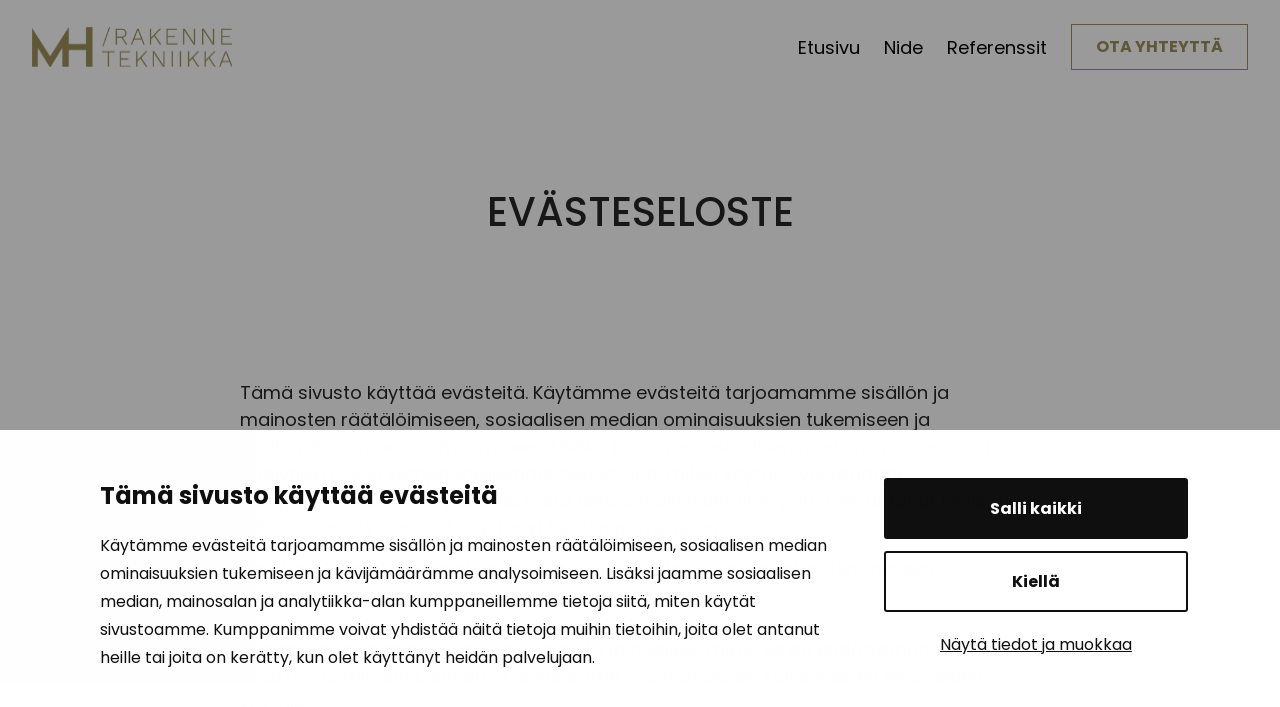

--- FILE ---
content_type: text/html; charset=UTF-8
request_url: https://www.mh-rakennetekniikka.fi/evasteseloste/
body_size: 5998
content:
<!DOCTYPE html>
<html lang="fi" class="no-js">
<head>
  <meta charset="UTF-8">
  <meta name="viewport" content="width=device-width, initial-scale=1">
  <link rel="profile" href="https://gmpg.org/xfn/11">
  <script type="text/javascript" data-cookieconsent="ignore">
	window.dataLayer = window.dataLayer || [];

	function gtag() {
		dataLayer.push(arguments);
	}

	gtag("consent", "default", {
		ad_personalization: "denied",
		ad_storage: "denied",
		ad_user_data: "denied",
		analytics_storage: "denied",
		functionality_storage: "denied",
		personalization_storage: "denied",
		security_storage: "granted",
		wait_for_update: 500,
	});
	gtag("set", "ads_data_redaction", true);
	gtag("set", "url_passthrough", true);
</script>
<script type="text/javascript" data-cookieconsent="ignore">
		(function (w, d, s, l, i) {
		w[l] = w[l] || [];
		w[l].push({'gtm.start': new Date().getTime(), event: 'gtm.js'});
		var f = d.getElementsByTagName(s)[0], j = d.createElement(s), dl = l !== 'dataLayer' ? '&l=' + l : '';
		j.async = true;
		j.src = 'https://www.googletagmanager.com/gtm.js?id=' + i + dl;
		f.parentNode.insertBefore(j, f);
	})(
		window,
		document,
		'script',
		'dataLayer',
		'GTM-59NBSB4'
	);
</script>
<script type="text/javascript"
		id="Cookiebot"
		src="https://consent.cookiebot.com/uc.js"
		data-implementation="wp"
		data-cbid="b2a17140-c1c2-41af-8060-dae1e3eb2542"
						data-culture="FI"
				data-blockingmode="auto"
	></script>
<!-- Google Tag Manager -->
<script>(function(w,d,s,l,i){w[l]=w[l]||[];w[l].push({'gtm.start':
new Date().getTime(),event:'gtm.js'});var f=d.getElementsByTagName(s)[0],
j=d.createElement(s),dl=l!='dataLayer'?'&l='+l:'';j.async=true;j.src=
'https://www.googletagmanager.com/gtm.js?id='+i+dl;f.parentNode.insertBefore(j,f);
})(window,document,'script','dataLayer','GTM-59NBSB4');</script>
<!-- End Google Tag Manager -->

<meta id="cookiebot-configuration" data-dialog-layout="bottom" />

<!-- Meta Pixel Code -->
<script>
  !function(f,b,e,v,n,t,s)
  {if(f.fbq)return;n=f.fbq=function(){n.callMethod?
  n.callMethod.apply(n,arguments):n.queue.push(arguments)};
  if(!f._fbq)f._fbq=n;n.push=n;n.loaded=!0;n.version='2.0';
  n.queue=[];t=b.createElement(e);t.async=!0;
  t.src=v;s=b.getElementsByTagName(e)[0];
  s.parentNode.insertBefore(t,s)}(window, document,'script',
  'https://connect.facebook.net/en_US/fbevents.js');
  fbq('init', '1403257380219117');
  fbq('track', 'PageView');
</script>
<noscript><img height="1" width="1" style="display:none"
  src="https://www.facebook.com/tr?id=1403257380219117&ev=PageView&noscript=1"
/></noscript>
<!-- End Meta Pixel Code -->
<meta name="facebook-domain-verification" content="6m4xr8u9ut4e253pe1u7avapwdqj73" /><title>Evästeseloste - MH-Rakennetekniikka Oy</title>
<meta name="description" content="Evästeseloste">
<meta name="robots" content="index, follow, max-snippet:-1, max-image-preview:large, max-video-preview:-1">
<link rel="canonical" href="https://www.mh-rakennetekniikka.fi/evasteseloste/">
<meta property="og:url" content="https://www.mh-rakennetekniikka.fi/evasteseloste/">
<meta property="og:site_name" content="MH-Rakennetekniikka Oy">
<meta property="og:locale" content="fi">
<meta property="og:type" content="article">
<meta property="article:author" content="">
<meta property="article:publisher" content="">
<meta property="og:title" content="Evästeseloste - MH-Rakennetekniikka Oy">
<meta property="og:description" content="Evästeseloste">
<meta property="fb:pages" content="">
<meta property="fb:admins" content="">
<meta property="fb:app_id" content="">
<meta name="twitter:card" content="summary">
<meta name="twitter:site" content="">
<meta name="twitter:creator" content="">
<meta name="twitter:title" content="Evästeseloste - MH-Rakennetekniikka Oy">
<meta name="twitter:description" content="Evästeseloste">
<link rel='dns-prefetch' href='//www.mh-rakennetekniikka.fi' />
<link rel='dns-prefetch' href='//s.w.org' />
<link rel='stylesheet' id='wp-block-library-css'  href='https://www.mh-rakennetekniikka.fi/wp-includes/css/dist/block-library/style.min.css?ver=5.9.12' media='all' />
<style id='global-styles-inline-css'>
body{--wp--preset--color--black: #000000;--wp--preset--color--cyan-bluish-gray: #abb8c3;--wp--preset--color--white: #ffffff;--wp--preset--color--pale-pink: #f78da7;--wp--preset--color--vivid-red: #cf2e2e;--wp--preset--color--luminous-vivid-orange: #ff6900;--wp--preset--color--luminous-vivid-amber: #fcb900;--wp--preset--color--light-green-cyan: #7bdcb5;--wp--preset--color--vivid-green-cyan: #00d084;--wp--preset--color--pale-cyan-blue: #8ed1fc;--wp--preset--color--vivid-cyan-blue: #0693e3;--wp--preset--color--vivid-purple: #9b51e0;--wp--preset--gradient--vivid-cyan-blue-to-vivid-purple: linear-gradient(135deg,rgba(6,147,227,1) 0%,rgb(155,81,224) 100%);--wp--preset--gradient--light-green-cyan-to-vivid-green-cyan: linear-gradient(135deg,rgb(122,220,180) 0%,rgb(0,208,130) 100%);--wp--preset--gradient--luminous-vivid-amber-to-luminous-vivid-orange: linear-gradient(135deg,rgba(252,185,0,1) 0%,rgba(255,105,0,1) 100%);--wp--preset--gradient--luminous-vivid-orange-to-vivid-red: linear-gradient(135deg,rgba(255,105,0,1) 0%,rgb(207,46,46) 100%);--wp--preset--gradient--very-light-gray-to-cyan-bluish-gray: linear-gradient(135deg,rgb(238,238,238) 0%,rgb(169,184,195) 100%);--wp--preset--gradient--cool-to-warm-spectrum: linear-gradient(135deg,rgb(74,234,220) 0%,rgb(151,120,209) 20%,rgb(207,42,186) 40%,rgb(238,44,130) 60%,rgb(251,105,98) 80%,rgb(254,248,76) 100%);--wp--preset--gradient--blush-light-purple: linear-gradient(135deg,rgb(255,206,236) 0%,rgb(152,150,240) 100%);--wp--preset--gradient--blush-bordeaux: linear-gradient(135deg,rgb(254,205,165) 0%,rgb(254,45,45) 50%,rgb(107,0,62) 100%);--wp--preset--gradient--luminous-dusk: linear-gradient(135deg,rgb(255,203,112) 0%,rgb(199,81,192) 50%,rgb(65,88,208) 100%);--wp--preset--gradient--pale-ocean: linear-gradient(135deg,rgb(255,245,203) 0%,rgb(182,227,212) 50%,rgb(51,167,181) 100%);--wp--preset--gradient--electric-grass: linear-gradient(135deg,rgb(202,248,128) 0%,rgb(113,206,126) 100%);--wp--preset--gradient--midnight: linear-gradient(135deg,rgb(2,3,129) 0%,rgb(40,116,252) 100%);--wp--preset--duotone--dark-grayscale: url('#wp-duotone-dark-grayscale');--wp--preset--duotone--grayscale: url('#wp-duotone-grayscale');--wp--preset--duotone--purple-yellow: url('#wp-duotone-purple-yellow');--wp--preset--duotone--blue-red: url('#wp-duotone-blue-red');--wp--preset--duotone--midnight: url('#wp-duotone-midnight');--wp--preset--duotone--magenta-yellow: url('#wp-duotone-magenta-yellow');--wp--preset--duotone--purple-green: url('#wp-duotone-purple-green');--wp--preset--duotone--blue-orange: url('#wp-duotone-blue-orange');--wp--preset--font-size--small: 13px;--wp--preset--font-size--medium: 20px;--wp--preset--font-size--large: 36px;--wp--preset--font-size--x-large: 42px;}.has-black-color{color: var(--wp--preset--color--black) !important;}.has-cyan-bluish-gray-color{color: var(--wp--preset--color--cyan-bluish-gray) !important;}.has-white-color{color: var(--wp--preset--color--white) !important;}.has-pale-pink-color{color: var(--wp--preset--color--pale-pink) !important;}.has-vivid-red-color{color: var(--wp--preset--color--vivid-red) !important;}.has-luminous-vivid-orange-color{color: var(--wp--preset--color--luminous-vivid-orange) !important;}.has-luminous-vivid-amber-color{color: var(--wp--preset--color--luminous-vivid-amber) !important;}.has-light-green-cyan-color{color: var(--wp--preset--color--light-green-cyan) !important;}.has-vivid-green-cyan-color{color: var(--wp--preset--color--vivid-green-cyan) !important;}.has-pale-cyan-blue-color{color: var(--wp--preset--color--pale-cyan-blue) !important;}.has-vivid-cyan-blue-color{color: var(--wp--preset--color--vivid-cyan-blue) !important;}.has-vivid-purple-color{color: var(--wp--preset--color--vivid-purple) !important;}.has-black-background-color{background-color: var(--wp--preset--color--black) !important;}.has-cyan-bluish-gray-background-color{background-color: var(--wp--preset--color--cyan-bluish-gray) !important;}.has-white-background-color{background-color: var(--wp--preset--color--white) !important;}.has-pale-pink-background-color{background-color: var(--wp--preset--color--pale-pink) !important;}.has-vivid-red-background-color{background-color: var(--wp--preset--color--vivid-red) !important;}.has-luminous-vivid-orange-background-color{background-color: var(--wp--preset--color--luminous-vivid-orange) !important;}.has-luminous-vivid-amber-background-color{background-color: var(--wp--preset--color--luminous-vivid-amber) !important;}.has-light-green-cyan-background-color{background-color: var(--wp--preset--color--light-green-cyan) !important;}.has-vivid-green-cyan-background-color{background-color: var(--wp--preset--color--vivid-green-cyan) !important;}.has-pale-cyan-blue-background-color{background-color: var(--wp--preset--color--pale-cyan-blue) !important;}.has-vivid-cyan-blue-background-color{background-color: var(--wp--preset--color--vivid-cyan-blue) !important;}.has-vivid-purple-background-color{background-color: var(--wp--preset--color--vivid-purple) !important;}.has-black-border-color{border-color: var(--wp--preset--color--black) !important;}.has-cyan-bluish-gray-border-color{border-color: var(--wp--preset--color--cyan-bluish-gray) !important;}.has-white-border-color{border-color: var(--wp--preset--color--white) !important;}.has-pale-pink-border-color{border-color: var(--wp--preset--color--pale-pink) !important;}.has-vivid-red-border-color{border-color: var(--wp--preset--color--vivid-red) !important;}.has-luminous-vivid-orange-border-color{border-color: var(--wp--preset--color--luminous-vivid-orange) !important;}.has-luminous-vivid-amber-border-color{border-color: var(--wp--preset--color--luminous-vivid-amber) !important;}.has-light-green-cyan-border-color{border-color: var(--wp--preset--color--light-green-cyan) !important;}.has-vivid-green-cyan-border-color{border-color: var(--wp--preset--color--vivid-green-cyan) !important;}.has-pale-cyan-blue-border-color{border-color: var(--wp--preset--color--pale-cyan-blue) !important;}.has-vivid-cyan-blue-border-color{border-color: var(--wp--preset--color--vivid-cyan-blue) !important;}.has-vivid-purple-border-color{border-color: var(--wp--preset--color--vivid-purple) !important;}.has-vivid-cyan-blue-to-vivid-purple-gradient-background{background: var(--wp--preset--gradient--vivid-cyan-blue-to-vivid-purple) !important;}.has-light-green-cyan-to-vivid-green-cyan-gradient-background{background: var(--wp--preset--gradient--light-green-cyan-to-vivid-green-cyan) !important;}.has-luminous-vivid-amber-to-luminous-vivid-orange-gradient-background{background: var(--wp--preset--gradient--luminous-vivid-amber-to-luminous-vivid-orange) !important;}.has-luminous-vivid-orange-to-vivid-red-gradient-background{background: var(--wp--preset--gradient--luminous-vivid-orange-to-vivid-red) !important;}.has-very-light-gray-to-cyan-bluish-gray-gradient-background{background: var(--wp--preset--gradient--very-light-gray-to-cyan-bluish-gray) !important;}.has-cool-to-warm-spectrum-gradient-background{background: var(--wp--preset--gradient--cool-to-warm-spectrum) !important;}.has-blush-light-purple-gradient-background{background: var(--wp--preset--gradient--blush-light-purple) !important;}.has-blush-bordeaux-gradient-background{background: var(--wp--preset--gradient--blush-bordeaux) !important;}.has-luminous-dusk-gradient-background{background: var(--wp--preset--gradient--luminous-dusk) !important;}.has-pale-ocean-gradient-background{background: var(--wp--preset--gradient--pale-ocean) !important;}.has-electric-grass-gradient-background{background: var(--wp--preset--gradient--electric-grass) !important;}.has-midnight-gradient-background{background: var(--wp--preset--gradient--midnight) !important;}.has-small-font-size{font-size: var(--wp--preset--font-size--small) !important;}.has-medium-font-size{font-size: var(--wp--preset--font-size--medium) !important;}.has-large-font-size{font-size: var(--wp--preset--font-size--large) !important;}.has-x-large-font-size{font-size: var(--wp--preset--font-size--x-large) !important;}
</style>
<link rel='stylesheet' id='x-style-css'  href='https://www.mh-rakennetekniikka.fi/wp-content/themes/MH-Rakennustekniikka-gx/dist/styles/main.css?ver=1669959631619' media='all' />
<style id='x-style-inline-css'>
:root {
}
.background-color.background-color--light-grey{background: #ededed;}
.background-color.background-color--dark{background: #333333;}
.background-color.background-color--curry{background: #9f905e;}
:root {
}
:root {
--color-footer-bg: #ffffff !important;
--color-footer: #202020 !important;
}
:root {
--color-header-bg: #ffffff !important;
--color-menu: #000000 !important;
--color-menu-cta: #9f905e !important;
--color-menu-cta-bg: #ffffff !important;
--color-menu-cta-border: 1px solid #9F905E !important;
--color-menu-cta-border-active: 1px solid #9F905E !important;
}
</style>

<link rel='shortlink' href='https://www.mh-rakennetekniikka.fi/?p=327' />
<script>(function(d){d.className = d.className.replace(/\bno-js\b/,'js')})(document.documentElement);</script>
<meta name="upkeep-monitor-uuid" content="2abdcd4e-2ff1-451b-98fc-16a898b3c897" />
<link rel="icon" href="https://www.mh-rakennetekniikka.fi/wp-content/uploads/2023/01/cropped-favicon-32x32.png" sizes="32x32" />
<link rel="icon" href="https://www.mh-rakennetekniikka.fi/wp-content/uploads/2023/01/cropped-favicon-192x192.png" sizes="192x192" />
<link rel="apple-touch-icon" href="https://www.mh-rakennetekniikka.fi/wp-content/uploads/2023/01/cropped-favicon-180x180.png" />
<meta name="msapplication-TileImage" content="https://www.mh-rakennetekniikka.fi/wp-content/uploads/2023/01/cropped-favicon-270x270.png" />
</head>

<body class="page-template-default page page-id-327 front-end" itemscope itemtype="https://schema.org/WebPage">


    <div class="mobile-menu js-mobile-menu">
      <div class="mobile-menu__nav" role="dialog">
        
    <button class="js-menu-toggle menu-toggle">

      <span class="menu-toggle__icon">
        
    <svg aria-hidden="true" class="icon icon-menu">
            <use xlink:href="https://www.mh-rakennetekniikka.fi/wp-content/themes/MH-Rakennustekniikka-gx/dist/sprite/sprite.svg?ver=1650635905266#icon-menu"></use>
    </svg>

            
    <svg aria-hidden="true" class="icon icon-close">
            <use xlink:href="https://www.mh-rakennetekniikka.fi/wp-content/themes/MH-Rakennustekniikka-gx/dist/sprite/sprite.svg?ver=1650635905266#icon-close"></use>
    </svg>

          </span>

      
      <span class="menu-toggle__label-open">
        Avaa valikko      </span>

      <span class="menu-toggle__label-close">
        Sulje valikko      </span>

    </button>

            <div class="mobile-menu__nav__inner">
          
    <nav class="js-navigation primary-navigation header-navigation" data-navigation-type="mobile" aria-label="Päävalikko" itemscope itemtype="https://schema.org/SiteNavigationElement">

      <ul id="menu-menu" class="primary-navigation__items"><li id="menu-item-564" class="menu-item menu-item-type-post_type menu-item-object-page menu-item-home menu-item-564"><span class="menu-item__link"><a href="https://www.mh-rakennetekniikka.fi/">Etusivu</a></span></li>
<li id="menu-item-762" class="menu-item menu-item-type-post_type menu-item-object-page menu-item-762"><span class="menu-item__link"><a href="https://www.mh-rakennetekniikka.fi/nide/">Nide</a></span></li>
<li id="menu-item-566" class="menu-item menu-item-type-post_type menu-item-object-page menu-item-566"><span class="menu-item__link"><a href="https://www.mh-rakennetekniikka.fi/referenssit/">Referenssit</a></span></li>
<li id="menu-item-565" class="cta menu-item menu-item-type-post_type menu-item-object-page menu-item-565"><span class="menu-item__link"><a href="https://www.mh-rakennetekniikka.fi/ota-yhteytta/">Ota yhteyttä</a></span></li>
</ul>
    </nav>

            </div>
      </div>
      <div class="mobile-menu__overlay" data-a11y-dialog-hide tabindex="-1"></div>
    </div>

    
<div id="page" class="site js-page">

  <a class="skip-to-content" href="#content">Siirry sisältöön</a>

      <header class="site-header site-header--type-solid is-light-mode" id="masthead" itemscope itemtype="https://schema.org/WPHeader">

      <div class="site-header__inner">

        <div class="site-header__branding logo logo--type-image">
          <a href="https://www.mh-rakennetekniikka.fi/" class="logo__link" rel="home" itemprop="headline">
                          
    <img class="logo__image" src="https://www.mh-rakennetekniikka.fi/wp-content/uploads/2022/11/mh-rakennus-logo.svg" width="400" height="79" srcset="https://www.mh-rakennetekniikka.fi/wp-content/uploads/2022/11/mh-rakennus-logo.svg 242w, https://www.mh-rakennetekniikka.fi/wp-content/uploads/2022/11/mh-rakennus-logo.svg 800w, https://www.mh-rakennetekniikka.fi/wp-content/uploads/2022/11/mh-rakennus-logo.svg 400w" sizes="(min-width: 400px) 400px, 100vw" alt="MH-Rakennetekniikka Oy" loading="lazy" />

                          </a>
        </div>

        <div class="site-header__actions">
                    
    <button class="js-menu-toggle menu-toggle">

      <span class="menu-toggle__icon">
        
    <svg aria-hidden="true" class="icon icon-menu">
            <use xlink:href="https://www.mh-rakennetekniikka.fi/wp-content/themes/MH-Rakennustekniikka-gx/dist/sprite/sprite.svg?ver=1650635905266#icon-menu"></use>
    </svg>

            
    <svg aria-hidden="true" class="icon icon-close">
            <use xlink:href="https://www.mh-rakennetekniikka.fi/wp-content/themes/MH-Rakennustekniikka-gx/dist/sprite/sprite.svg?ver=1650635905266#icon-close"></use>
    </svg>

          </span>

      
      <span class="menu-toggle__label-open">
        Avaa valikko      </span>

      <span class="menu-toggle__label-close">
        Sulje valikko      </span>

    </button>

            </div>

        <div class="site-header__menus">

          
    <nav class="site-header__main desktop-menu js-navigation primary-navigation header-navigation" data-navigation-type="desktop" aria-label="Päävalikko" itemscope itemtype="https://schema.org/SiteNavigationElement">

      <ul id="menu-menu-1" class="primary-navigation__items"><li class="menu-item menu-item-type-post_type menu-item-object-page menu-item-home menu-item-564"><span class="menu-item__link"><a href="https://www.mh-rakennetekniikka.fi/">Etusivu</a></span></li>
<li class="menu-item menu-item-type-post_type menu-item-object-page menu-item-762"><span class="menu-item__link"><a href="https://www.mh-rakennetekniikka.fi/nide/">Nide</a></span></li>
<li class="menu-item menu-item-type-post_type menu-item-object-page menu-item-566"><span class="menu-item__link"><a href="https://www.mh-rakennetekniikka.fi/referenssit/">Referenssit</a></span></li>
<li class="cta menu-item menu-item-type-post_type menu-item-object-page menu-item-565"><span class="menu-item__link"><a href="https://www.mh-rakennetekniikka.fi/ota-yhteytta/">Ota yhteyttä</a></span></li>
</ul>
    </nav>

    
                  </div>

      </div>

    </header>
    
  <div id="content" class="site-content" role="main" itemscope itemprop="mainContentOfPage">

  
  <div id="primary" class="primary primary--page">

      
        <article id="post-327" class="entry entry--page post-327 page type-page status-publish hentry">

          <div class="entry__content blocks">

            <div class="wp-block-hero alignfull">
  
    <div class="hero hero--layout-text hero--align-center hero--height-auto hero--menu-top is-in-viewport hero--background-transparent background-color background-color--transparent is-light-mode">

      
      <div class="hero__container">
        <div class="hero__container__inner">

          
            

<h1 class="wp-block-heading">Evästeseloste</h1>


          
        </div>
      </div>

    </div>
    </div>



<p class="wp-block-paragraph"><script
		type="text/javascript"
		id="CookieDeclaration"
		src="https://consent.cookiebot.com/b2a17140-c1c2-41af-8060-dae1e3eb2542/cd.js"
			data-culture="FI"
		async></script>
</p>

          </div>

        </article>

      
  </div><!-- #primary -->


  </div><!-- #content -->

      <footer class="site-footer site-footer--has-main-column site-footer--columns-2" id="colophon" itemscope itemtype="https://schema.org/WPFooter">

      <div class="site-footer__container">

                  <div class="site-footer__column site-footer__column--1">
            <div id="text-2" class="widget widget_text"><h3 class="widget__title">MH-Rakennetekniikka Oy</h3>			<div class="textwidget"><p>Y-tunnus: 2421609-2<br />
<a href="tel:+358451165445" target="_blank" rel="noopener">045 116 5445</a><br />
<a href="mailto:mhrakennetekniikka@gmail.com" target="_blank" rel="noopener">mhrakennetekniikka@gmail.com</a></p>
<p><a class="wp-block-no-unnderline" href="https://goo.gl/maps/GVmGKbmrTHg7R1cg9" target="_blank" rel="noopener">Lahdenniittutie 71<br />
21160 Merimasku<br />
</a></p>
<p><a href="https://www.facebook.com/risteilijanranta/" target="_blank" rel="noopener"><img loading="lazy" class="alignnone wp-image-563" src="https://www.mh-rakennetekniikka.fi/wp-content/uploads/2022/11/facebook-icon.svg" alt="" width="17" height="32" /></a></p>
</div>
		</div>          </div>
                                  <div class="site-footer__column site-footer__column--3">
            <div id="x_links_widget-2" class="widget widget-links">        <div class="widget-links__links">
                                  <div class="widget-links__link">
              <a class="widget-links__item" href="https://www.mh-rakennetekniikka.fi/" target="">
                Etusivu              </a>
            </div>

            

                                  <div class="widget-links__link">
              <a class="widget-links__item" href="https://www.mh-rakennetekniikka.fi/nide/" target="">
                Nide              </a>
            </div>

            

                                  <div class="widget-links__link">
              <a class="widget-links__item" href="https://www.mh-rakennetekniikka.fi/referenssit/" target="">
                Referenssit              </a>
            </div>

            

                                  <div class="widget-links__link">
              <a class="widget-links__item" href="https://www.mh-rakennetekniikka.fi/ota-yhteytta/" target="">
                Ota yhteyttä              </a>
            </div>

            

                  </div>
        </div>          </div>
                
      </div>


    </footer>
    
  <div class="cookie-consent">
  <div class="cookie-consent__inner">
              <a class="cookie-link" href="https://www.mh-rakennetekniikka.fi/evasteseloste/" target="_self">Evästeseloste </a>
    
              <a class="privacy-link" href="https://www.mh-rakennetekniikka.fi/privacy-policy/" target="_self"> Tietosuojaseloste</a>
    
      </div>
 </div><!-- /Cookie-consent -->

</div><!-- #page -->


  <script>
  window.dataLayer = window.dataLayer || [];
  var gnxUser = 0;
  var gnxLanguage = "fi";
  function gtag(){dataLayer.push(arguments);}

  if (gnxUser === 0) {
    dataLayer.push({"event": "logged-out"});
    gtag("consent", "default", {"anonymous_user": "granted"});
  }
  else {
    dataLayer.push({"event": "logged-in"});
    gtag("consent", "default", {"anonymous_user": "denied"});
  }
  </script>
  <script id='x-js-js-extra'>
var theme_strings_lightbox = {"prev":"Edellinen","next":"Seuraava","close":"Sulje","loading":"Lataa"};
</script>
<script data-cookieconsent="ignore" src='https://www.mh-rakennetekniikka.fi/wp-content/themes/MH-Rakennustekniikka-gx/dist/scripts/main.js?ver=1650635899916' id='x-js-js'></script>

</body>
</html>


--- FILE ---
content_type: text/css
request_url: https://www.mh-rakennetekniikka.fi/wp-content/themes/MH-Rakennustekniikka-gx/dist/styles/main.css?ver=1669959631619
body_size: 18439
content:
@import url(https://fonts.googleapis.com/css2?family=Poppins:ital,wght@0,100;0,200;0,300;0,400;0,500;0,600;0,700;0,800;0,900;1,100;1,200;1,300;1,400;1,500;1,600;1,700;1,800;1,900&display=swap);:root{--color-primary:#9F905E;--color-accent:#3279A6;--color-black:#202020;--color-grey-dark:hsl(0, 0%, 30%);--color-grey:hsl(0, 0%, 70%);--color-grey-light:hsl(0, 0%, 85%);--color-grey-extra-light:#F5F5F5;--color-white:hsl(0, 0%, 100%);--color-text:hsl(0, 0%, 15%);--color-text-light:hsl(0, 0%, 52.5%);--color-link:var(--color-primary);--color-border:var(--color-grey-light);--color-success:#98C93C;--color-error:#D95757;--font-weight-heavy:900;--font-weight-bold:700;--font-weight-normal:400;--font-weight-light:300;--font-default:"Poppins",Roboto,Oxygen-Sans,Ubuntu,Cantarell,"Helvetica Neue",sans-serif;--font-title:var(--font-default);--spacing-xxl:8rem;--spacing-xl:6rem;--spacing-l:3rem;--spacing-m:1.5rem;--spacing-s:1rem;--spacing-xs:.75rem;--spacing-xxs:.5rem;--width-xl:90rem;--width-l:76rem;--width-m:50rem;--width-s:40rem;--width-content-m:var(--width-m)}html{line-height:1.15;-webkit-text-size-adjust:100%}body{margin:0}main{display:block}h1{font-size:2em;margin:.67em 0}hr{box-sizing:content-box;height:0;overflow:visible}pre{font-family:monospace,monospace;font-size:1em}a{background-color:transparent}abbr[title]{border-bottom:none;text-decoration:underline;-webkit-text-decoration:underline dotted;text-decoration:underline dotted}b,strong{font-weight:bolder}code,kbd,samp{font-family:monospace,monospace;font-size:1em}small{font-size:80%}sub,sup{font-size:75%;line-height:0;position:relative;vertical-align:baseline}sub{bottom:-.25em}sup{top:-.5em}img{border-style:none}button,input,optgroup,select,textarea{font-family:inherit;font-size:100%;line-height:1.15;margin:0}button,input{overflow:visible}button,select{text-transform:none}[type=button],[type=reset],[type=submit],button{-webkit-appearance:button}[type=button]::-moz-focus-inner,[type=reset]::-moz-focus-inner,[type=submit]::-moz-focus-inner,button::-moz-focus-inner{border-style:none;padding:0}[type=button]:-moz-focusring,[type=reset]:-moz-focusring,[type=submit]:-moz-focusring,button:-moz-focusring{outline:1px dotted ButtonText}fieldset{padding:.35em .75em .625em}legend{box-sizing:border-box;color:inherit;display:table;max-width:100%;padding:0;white-space:normal}progress{vertical-align:baseline}textarea{overflow:auto}[type=checkbox],[type=radio]{box-sizing:border-box;padding:0}[type=number]::-webkit-inner-spin-button,[type=number]::-webkit-outer-spin-button{height:auto}[type=search]{-webkit-appearance:textfield;outline-offset:-2px}[type=search]::-webkit-search-decoration{-webkit-appearance:none}::-webkit-file-upload-button{-webkit-appearance:button;font:inherit}details{display:block}summary{display:list-item}template{display:none}[hidden]{display:none}html{box-sizing:border-box}*,:after,:before{box-sizing:inherit}:focus:not(:focus-visible){outline:0}html{font-family:sans-serif;-webkit-text-size-adjust:100%;-ms-text-size-adjust:100%}body{margin:0}article,aside,details,figcaption,figure,footer,header,main,menu,nav,section,summary{display:block}audio,canvas,progress,video{display:inline-block;vertical-align:baseline}audio:not([controls]){display:none;height:0}[hidden],template{display:none}a{background-color:transparent}a:active,a:hover{outline:0}abbr[title]{border-bottom:1px dotted}dfn{font-style:italic}mark{background:#ff0;color:#000}svg:not(:root){overflow:hidden}figure{margin:1em 0}pre{overflow:auto}button{overflow:visible}button,select{text-transform:none}button,html input[type=button],input[type=reset],input[type=submit]{-webkit-appearance:button;cursor:pointer}button[disabled],html input[disabled]{cursor:default}input{line-height:normal}input[type=checkbox],input[type=radio]{box-sizing:border-box;padding:0}input[type=number]::-webkit-inner-spin-button,input[type=number]::-webkit-outer-spin-button{height:auto}input[type=search]{-webkit-appearance:textfield;box-sizing:content-box}input[type=search]::-webkit-search-cancel-button,input[type=search]::-webkit-search-decoration{-webkit-appearance:none}fieldset{border:1px solid silver;margin:0 2px;padding:.35em .625em .75em}legend{border:0;padding:0}textarea{overflow:auto}optgroup{font-weight:700}table{border-collapse:collapse;border-spacing:0}td,th{padding:0}embed,img,object,video{max-width:100%;height:auto}html{color:var(--color-text);font-family:var(--font-default);font-size:100%;line-height:1.5;-moz-osx-font-smoothing:grayscale;-webkit-font-smoothing:antialiased}*{text-underline-offset:.125em}.p,p{display:block;font-size:1.125rem;font-weight:var(--font-weight-normal);line-height:1.5;margin-top:0;margin-bottom:1.5rem}h1{font-size:2rem;font-weight:var(--font-weight-bold);line-height:1.125;display:block;margin-bottom:2rem}@media (min-width:560px){h1{font-size:2.5rem}}h2{font-size:1.5rem;font-weight:var(--font-weight-bold);line-height:1.333333;display:block;margin-top:1.5rem;margin-bottom:1.5rem}@media (min-width:560px){h2{font-size:2rem}}h3{font-size:1.125rem;font-weight:var(--font-weight-bold);line-height:1.5;display:block;margin-bottom:1.5rem}@media (min-width:560px){h3{font-size:1.5rem}}h4{font-size:1rem;font-weight:var(--font-weight-bold);display:block;margin-bottom:1.5rem}@media (min-width:560px){h4{font-size:1.25rem}}h5{font-size:.875rem;font-weight:var(--font-weight-bold);line-height:1.5;display:block;margin-bottom:0}@media (min-width:560px){h5{font-size:1rem}}ol,ul{margin:0 0 1rem}ol li,ul li{font-size:1rem}a{color:var(--color-link)}a:focus{outline:1px dotted}.screen-reader-text{border:0;clip:rect(1px,1px,1px,1px);-webkit-clip-path:inset(50%);clip-path:inset(50%);height:1px;margin:-1px;overflow:hidden;padding:0;position:absolute;width:1px;word-wrap:normal}.skip-to-content{background:var(--color-black);color:var(--color-white);display:inline-block;left:-9999em;outline:0;padding:1rem 1.5rem;position:absolute;text-decoration:none;text-transform:none;top:-9999em}.skip-to-content:focus{clip:auto;height:auto;left:.5rem;top:.5rem;width:auto;z-index:100000}button:focus,input[type=button]:focus,input[type=reset]:focus,input[type=submit]:focus{outline:1px dotted;outline-offset:-2px}.wp-caption{float:none;font-size:.875rem;margin:0;max-width:100%}.alignnone{height:auto;margin-left:auto;margin-right:auto;max-width:100%}.aligncenter{display:block;height:auto;margin:1rem auto}iframe{max-width:100%}fieldset{padding:0;margin:0;border:0;min-width:0}legend{display:block;width:100%;padding:0;margin-bottom:1rem;border:0;text-transform:none}label{max-width:100%}input,select,textarea{max-width:100%;padding:.5rem 1rem;color:var(--color-text);background:var(--color-white)}input[type=checkbox],input[type=radio]{margin:.25rem 0 0;line-height:normal}textarea{height:15rem}form button,input[type=submit]{background:0 0;border:0;border-radius:0;color:inherit;font:inherit;line-height:normal;overflow:visible;padding:0;-webkit-user-select:none;-moz-user-select:none;-ms-user-select:none;transition:all .2s ease-in-out;background:var(--color-button-primary-bg);border-radius:var(--color-button-primary-border-radius);color:var(--color-button-primary);border:var(--color-button-primary-border);font:var(--font-button-primary);padding:1em 1.5em;display:inline-block;line-height:1.25;text-decoration:none;vertical-align:baseline}@media (min-width:890px){form button,input[type=submit]{padding:.75em 1.5em}}form button:active,form button:focus,form button:hover,input[type=submit]:active,input[type=submit]:focus,input[type=submit]:hover{background:var(--color-button-primary-bg-active);border:var(--color-button-primary-border-active);color:var(--color-button-primary-active);transform:scale(1.0125)}form button:focus-within,input[type=submit]:focus-within{outline:1px dotted}.blocks{padding-left:var(--spacing-m);padding-right:var(--spacing-m)}.blocks:after{content:'';display:table;clear:both}.blocks>:first-child{margin-top:0}.blocks>:last-child{margin-bottom:0}.blocks>.is-first-block,.blocks>:first-child{margin-top:1.5rem}@media (min-width:560px){.blocks>.is-first-block,.blocks>:first-child{margin-top:3rem}}@media (min-width:1120px){.blocks>.is-first-block,.blocks>:first-child{margin-top:4rem}}.has-no-hero-background .blocks>.is-first-block,.has-no-hero-background .blocks>:first-child{margin-top:1.5rem}@media (min-width:560px){.has-no-hero-background .blocks>.is-first-block,.has-no-hero-background .blocks>:first-child{margin-top:3rem}}.blocks>.is-last-block,.blocks>:last-child{margin-bottom:1.5rem}@media (min-width:560px){.blocks>.is-last-block,.blocks>:last-child{margin-bottom:3rem}}@media (min-width:1120px){.blocks>.is-last-block,.blocks>:last-child{margin-bottom:4rem}}.blocks .block-editor-block-list__layout>*,.blocks .inner-blocks>*,.blocks>*{margin-top:1.5rem;margin-bottom:1.5rem;margin-left:auto;margin-right:auto;max-width:var(--width-content-m)}.blocks .alignfull{margin-top:1.5rem;margin-bottom:1.5rem;margin-left:calc(-1 * var(--spacing-m));margin-right:calc(-1 * var(--spacing-m));max-width:none}@media (min-width:560px){.blocks .alignfull{margin-top:3rem;margin-bottom:3rem}}.blocks .alignwide{margin-top:1.5rem;margin-bottom:1.5rem;max-width:var(--width-l)}@media (min-width:560px){.blocks .alignwide{margin-top:3rem;margin-bottom:3rem}}.blocks .alignwide.is-first-block{margin-top:1.5rem}@media (min-width:560px){.blocks .alignwide.is-first-block{margin-top:3rem}}@media (min-width:1120px){.blocks .alignwide.is-first-block{margin-top:4rem}}.blocks .alignwide.is-last-block{margin-bottom:1.5rem}@media (min-width:560px){.blocks .alignwide.is-last-block{margin-bottom:3rem}}@media (min-width:1120px){.blocks .alignwide.is-last-block{margin-bottom:4rem}}@media (max-width:719px){.blocks .alignleft{float:none;margin-left:auto;margin-right:auto}}@media (max-width:719px){.blocks .alignright{float:none;margin-left:auto;margin-right:auto}}*{scroll-behavior:smooth}.wp-group-slogan h2{font-size:1.75rem;font-weight:500}.wp-block-custom-background .background__content .is-layout-flex .wp-block-column h3{color:var(--color-white);font-size:2rem;font-weight:500;text-transform:uppercase}@media (max-width:1119px){.wp-block-custom-background .background__content .is-layout-flex .wp-block-column h3{text-align:center}}.wp-block-custom-background .background__content .is-layout-flex .wp-block-column .wp-block-acf-button .buttons__item{background:0 0;color:var(--color-white);border:1px solid var(--color-white);margin-left:5px}.wp-group-three-column{color:var(--color-white)}.wp-group-three-column .background__content .is-layout-flex .wp-block-column{color:var(--color-white)}.wp-group-three-column .background__content .is-layout-flex .wp-block-column:after{content:url(../images/after-element.svg);position:relative;display:flex;justify-content:center;top:1rem}.wp-group-three-column .background__content .is-layout-flex .wp-block-column p{min-height:5rem}.wp-block-paragraph a{color:var(--color-black)}.wp-block-no-unnderline a{text-decoration:none;color:var(--color-black)}.wp-group-full-width-border{border-top:1px solid #c4c4c4}#gform_submit_button_1{text-transform:uppercase}.ginput_container.ginput_container_consent{display:flex;justify-content:center}.ginput_container.ginput_container_consent #input_1_5_1{margin-top:0;margin-right:.5rem}.cookie-consent{background-color:var(--color-white);color:var(--color-primary)}.cookie-consent__inner{max-width:calc(var(--width-l) + 2 * var(--spacing-m));padding-left:var(--spacing-m);padding-right:var(--spacing-m);margin-left:auto;margin-right:auto;width:100%;display:flex;justify-content:flex-end;flex-wrap:wrap;min-height:4.2rem}.cookie-consent__inner .cookie-link{display:flex;align-items:center;justify-content:center;color:var(--color-primary);margin-right:1.5rem}.cookie-consent__inner .privacy-link{display:flex;align-items:center;justify-content:center;color:var(--color-primary)}#menu-menu-1 .cta .primary-navigation__items li.current-menu-item>span>a::after,#menu-menu-1 .cta span>a::after{display:none}.primary--search{max-width:calc(var(--width-l) + 2 * var(--spacing-m));padding-left:var(--spacing-m);padding-right:var(--spacing-m);margin-left:auto;margin-right:auto;width:100%;margin-top:1.5rem;margin-bottom:1.5rem}@media (min-width:560px){.primary--search{margin-top:3rem;margin-bottom:3rem}}.primary--index{max-width:calc(var(--width-l) + 2 * var(--spacing-m));padding-left:var(--spacing-m);padding-right:var(--spacing-m);margin-left:auto;margin-right:auto;width:100%;margin-top:1.5rem;margin-bottom:1.5rem}@media (min-width:560px){.primary--index{margin-top:3rem;margin-bottom:3rem}}.primary--404{max-width:calc(var(--width-l) + 2 * var(--spacing-m));padding-left:var(--spacing-m);padding-right:var(--spacing-m);margin-left:auto;margin-right:auto;width:100%;margin-bottom:1.5rem}@media (min-width:560px){.primary--404{margin-bottom:3rem}}.entry--404{text-align:center}.single .entry__footer{max-width:calc(var(--width-l) + 2 * var(--spacing-m));padding-left:var(--spacing-m);padding-right:var(--spacing-m);margin-left:auto;margin-right:auto;width:100%;max-width:calc(var(--width-m) + 2 * var(--spacing-m));margin-bottom:1.5rem}.single .entry__footer>:first-child{margin-top:0}.single .entry__footer>:last-child{margin-bottom:0}@media (min-width:560px){.single .entry__footer{margin-bottom:3rem}}@media print{html{font-size:12pt;color:#000}.hierarchial-pages,.main-navigation,.site-footer,.social-share-container,button,form,input,select,textarea{display:none}.entry__content h1{font-size:24pt}.entry__content h2{font-size:18pt}.entry__content h3{font-size:16pt}.entry__content h4{font-size:14pt}@page{margin:2cm}a{page-break-inside:avoid}blockquote{page-break-inside:avoid}h1,h2,h3,h4,h5,h6{page-break-after:avoid;page-break-inside:avoid}img{page-break-inside:avoid;page-break-after:avoid}pre,table{page-break-inside:avoid}dl,ol,ul{page-break-before:avoid}.entry__content a[href^=http]:after{content:" (" attr(href) ") "}.entry__content a[href^="#"]:after{content:""}.entry__content a:not(:local-link):after{content:" (" attr(href) ") "}}.block-editor [data-type="core/columns"].alignfull,.blocks .wp-block-columns.alignfull{margin-left:auto;margin-right:auto}.block-editor [data-type="core/columns"].alignfull,.block-editor [data-type="core/columns"].alignwide,.blocks .wp-block-columns.alignfull,.blocks .wp-block-columns.alignwide{margin-bottom:1.5rem}@media (min-width:560px){.block-editor [data-type="core/columns"].alignfull,.block-editor [data-type="core/columns"].alignwide,.blocks .wp-block-columns.alignfull,.blocks .wp-block-columns.alignwide{margin-bottom:3rem}}.block-editor [data-type="core/columns"].is-last-inner-block,.blocks .wp-block-columns.is-last-inner-block{margin-bottom:0}.block-editor [data-type="core/columns"].is-cta-columns .wp-block-column,.blocks .wp-block-columns.is-cta-columns .wp-block-column{display:flex;flex-direction:column}.block-editor [data-type="core/columns"].is-cta-columns .wp-block-column .wp-block-acf-button,.blocks .wp-block-columns.is-cta-columns .wp-block-column .wp-block-acf-button{flex-grow:1;display:flex;flex-direction:column;justify-content:flex-end}@media (max-width:1119px){.block-editor [data-type="core/columns"] .wp-block-column,.blocks .wp-block-columns .wp-block-column{margin-bottom:var(--spacing-m)}}.block-editor [data-type="core/columns"] .wp-block-column>:first-child,.blocks .wp-block-columns .wp-block-column>:first-child{margin-top:0}.block-editor [data-type="core/columns"] .wp-block-column>:last-child,.blocks .wp-block-columns .wp-block-column>:last-child{margin-bottom:0}@media (max-width:559px){.block-editor [data-type="core/columns"] .wp-block-column.is-empty-column,.blocks .wp-block-columns .wp-block-column.is-empty-column{display:none}}.block-editor .wp-block-embed figcaption,.blocks .wp-block-embed figcaption{color:var(--color-text-light);font-size:.875rem;max-width:var(--width-s);margin-left:auto;margin-right:auto;padding:var(--spacing-xs);text-align:center}.blocks .wp-block-gallery,.editor-styles-wrapper .wp-block-gallery{list-style:none;margin:0;padding:0;text-indent:0;margin:var(--spacing-m) auto}.blocks .wp-block-gallery.is-cropped .blocks-gallery-item figcaption,.editor-styles-wrapper .wp-block-gallery.is-cropped .blocks-gallery-item figcaption{padding:var(--spacing-l) var(--spacing-xxs) var(--spacing-xxs);position:absolute;bottom:0;display:block;width:100%;color:var(--color-white);font-size:.875rem;background:linear-gradient(to top,rgba(0,0,0,.6),rgba(0,0,0,0))}.gallery{display:flex;flex-wrap:wrap;text-align:center}.gallery img{display:block;line-height:0}.gallery-item{margin:0;padding:.5rem 0;width:100%}.gallery-columns-2 .gallery-item{width:100%}@media (min-width:560px){.gallery-columns-2 .gallery-item{margin-right:1rem;width:calc(50% - 1rem)}.gallery-columns-2 .gallery-item:nth-of-type(2n){margin-right:0}}.gallery-columns-3 .gallery-item{width:100%}@media (min-width:560px){.gallery-columns-3 .gallery-item{margin-right:1rem;width:calc(50% - 1rem)}.gallery-columns-3 .gallery-item:nth-of-type(2n){margin-right:0}}@media (min-width:720px){.gallery-columns-3 .gallery-item{margin-right:1rem;width:calc(33.33% - 1rem)}.gallery-columns-3 .gallery-item:nth-of-type(2n){margin-right:1rem}.gallery-columns-3 .gallery-item:nth-of-type(3n){margin-right:0}}.gallery-columns-4 .gallery-item{width:100%}@media (min-width:560px){.gallery-columns-4 .gallery-item{margin-right:1rem;width:calc(50% - 1rem)}.gallery-columns-4 .gallery-item:nth-of-type(2n){margin-right:0}}@media (min-width:720px){.gallery-columns-4 .gallery-item{margin-right:1rem;width:calc(33.33% - 1rem)}.gallery-columns-4 .gallery-item:nth-of-type(2n){margin-right:1rem}.gallery-columns-4 .gallery-item:nth-of-type(3n){margin-right:0}}@media (min-width:1120px){.gallery-columns-4 .gallery-item{margin-right:1rem;width:calc(25% - 1rem)}.gallery-columns-4 .gallery-item:nth-of-type(2n),.gallery-columns-4 .gallery-item:nth-of-type(3n){margin-right:1rem}.gallery-columns-4 .gallery-item:nth-of-type(4n){margin-right:0}}.blocks .editor-styles-wrapper .wp-caption,.blocks .wp-block-image,.blocks .wp-caption,.editor-styles-wrapper .blocks .wp-caption,.editor-styles-wrapper .wp-block-image{line-height:0;text-align:center}.blocks .editor-styles-wrapper .wp-caption img,.blocks .wp-block-image img,.blocks .wp-caption img,.editor-styles-wrapper .blocks .wp-caption img,.editor-styles-wrapper .wp-block-image img{display:inline-block;line-height:0}.blocks .alignwide.wp-caption figure,.blocks .alignwide.wp-caption img,.blocks .editor-styles-wrapper .alignwide.wp-caption figure,.blocks .editor-styles-wrapper .alignwide.wp-caption img,.blocks .wp-block-image.alignwide figure,.blocks .wp-block-image.alignwide img,.editor-styles-wrapper .blocks .alignwide.wp-caption figure,.editor-styles-wrapper .blocks .alignwide.wp-caption img,.editor-styles-wrapper .wp-block-image.alignwide figure,.editor-styles-wrapper .wp-block-image.alignwide img{width:100%}.blocks .alignfull.wp-caption figcaption,.blocks .editor-styles-wrapper .alignfull.wp-caption figcaption,.blocks .wp-block-image.alignfull figcaption,.editor-styles-wrapper .blocks .alignfull.wp-caption figcaption,.editor-styles-wrapper .wp-block-image.alignfull figcaption{padding-left:var(--spacing-m);padding-right:var(--spacing-m);max-width:var(--width-content-m);margin-left:auto;margin-right:auto}.blocks .editor-styles-wrapper .wp-caption figure,.blocks .wp-block-image figure,.blocks .wp-caption figure,.editor-styles-wrapper .blocks .wp-caption figure,.editor-styles-wrapper .wp-block-image figure{margin-top:0}.blocks .editor-styles-wrapper .wp-caption figcaption,.blocks .wp-block-image figcaption,.blocks .wp-caption figcaption,.editor-styles-wrapper .blocks .wp-caption figcaption,.editor-styles-wrapper .wp-block-image figcaption{color:var(--color-text-light);display:block;line-height:1.5;margin-top:var(--spacing-xxs);margin-bottom:var(--spacing-m);font-size:.875rem}.block-editor .wp-block-quote,.blocks .wp-block-quote,.blocks blockquote:not([class]){border-left:.25rem solid var(--color-primary);margin:var(--spacing-m) auto;padding-left:var(--spacing-m)}.block-editor .wp-block-quote p,.blocks .wp-block-quote p,.blocks blockquote:not([class]) p{font-size:.875rem;margin:0}@media (min-width:560px){.block-editor .wp-block-quote p,.blocks .wp-block-quote p,.blocks blockquote:not([class]) p{font-size:1rem}}@media (min-width:720px){.block-editor .wp-block-quote p,.blocks .wp-block-quote p,.blocks blockquote:not([class]) p{font-size:1.125rem}}.block-editor .wp-block-quote .wp-block-quote__citation,.block-editor .wp-block-quote cite,.blocks .wp-block-quote .wp-block-quote__citation,.blocks .wp-block-quote cite,.blocks blockquote:not([class]) .wp-block-quote__citation,.blocks blockquote:not([class]) cite{display:block;font-style:normal;margin-top:var(--spacing-xs);color:var(--color-text-light);font-size:.875rem}@media (min-width:560px){.block-editor .wp-block-quote .wp-block-quote__citation,.block-editor .wp-block-quote cite,.blocks .wp-block-quote .wp-block-quote__citation,.blocks .wp-block-quote cite,.blocks blockquote:not([class]) .wp-block-quote__citation,.blocks blockquote:not([class]) cite{font-size:1rem}}.block-editor .wp-block-table,.blocks .wp-block-table{font-size:.875rem;margin:var(--spacing-m) auto;width:100%}@media (min-width:560px){.block-editor .wp-block-table,.blocks .wp-block-table{font-size:1rem}}.block-editor .wp-block-table figure,.blocks .wp-block-table figure{margin:0}.block-editor .wp-block-table table,.blocks .wp-block-table table{border:1px solid var(--color-border);width:100%}.block-editor .wp-block-table thead,.blocks .wp-block-table thead{background:var(--color-primary);color:var(--color-white)}.block-editor .wp-block-table td,.block-editor .wp-block-table th,.blocks .wp-block-table td,.blocks .wp-block-table th{text-align:left;min-width:8rem;padding:var(--spacing-xs) var(--spacing-xs)}.block-editor .wp-block-table td,.blocks .wp-block-table td{border:0;border-left:1px solid var(--color-border)}.block-editor .wp-block-table td:first-of-type,.blocks .wp-block-table td:first-of-type{border-left:0}.block-editor .wp-block-table tr,.blocks .wp-block-table tr{border-bottom:1px solid var(--color-border)}.block-editor .wp-block-table tr:last-of-type,.blocks .wp-block-table tr:last-of-type{border-bottom:0}.block-editor .wp-block-table figcaption,.blocks .wp-block-table figcaption{margin-top:1rem}.block-editor .wp-block-table--responsive,.blocks .wp-block-table--responsive{display:block;overflow-x:auto;border:1px solid var(--color-border);background:linear-gradient(to right,var(--color-white) 30%,rgba(255,255,255,0)),linear-gradient(to right,rgba(255,255,255,0),var(--color-white) 70%) 0 100%,radial-gradient(farthest-side at 0 50%,rgba(0,0,0,.2),rgba(0,0,0,0)),radial-gradient(farthest-side at 100% 50%,rgba(0,0,0,.2),rgba(0,0,0,0)) 0 100%;background-repeat:no-repeat;background-color:var(--color-white);background-size:2.5rem 100%,2.5rem 100%,.875rem 100%,.875rem 100%;background-position:0 0,100%,0 0,100%;background-attachment:local,local,scroll,scroll}.block-editor .wp-block-table--responsive table,.blocks .wp-block-table--responsive table{min-width:100%;border:0}.block-editor .wp-block-table.alignfull,.blocks .wp-block-table.alignfull{margin-left:auto;margin-right:auto}@media (min-width:1120px){.block-editor .wp-block-table.alignfull td,.blocks .wp-block-table.alignfull td{padding:var(--spacing-m)}}@media (min-width:1120px){.block-editor .wp-block-table.alignleft,.block-editor .wp-block-table.alignright,.blocks .wp-block-table.alignleft,.blocks .wp-block-table.alignright{max-width:calc(var(--width-content-m)/ 2)}}.block-editor .wp-block-table.has-fixed-layout,.block-editor .wp-block-table.has-fixed-layout table,.blocks .wp-block-table.has-fixed-layout,.blocks .wp-block-table.has-fixed-layout table{table-layout:fixed}:root{--color-file-icon:var(--color-text);--color-file-text:var(--color-link)}.wp-block-acf-files__empty{border:2px dotted rgba(0,0,0,.4);padding:1.5rem}.module-file+.module-file{margin-top:.5rem}.module-file__link{display:flex;color:var(--color-file-text)}.module-file__icon{flex-shrink:0;margin-right:.25rem}.module-file__icon svg{fill:var(--color-file-icon)}.block-editor .wp-block[data-type="acf/file"] .wp-block-acf-files a{pointer-events:none}.block-editor [data-type="acf/background"],.blocks .wp-block-acf-background{overflow:hidden}.blocks .wp-block-acf-background+.wp-block-acf-background.alignfull,.blocks .wp-block-acf-background+.wp-block-acf-media-text.alignfull{margin-top:-1.5rem}@media (min-width:560px){.blocks .wp-block-acf-background+.wp-block-acf-background.alignfull,.blocks .wp-block-acf-background+.wp-block-acf-media-text.alignfull{margin-top:-3rem}}@media (min-width:1120px){.blocks .wp-block-acf-background+.wp-block-acf-background.alignfull,.blocks .wp-block-acf-background+.wp-block-acf-media-text.alignfull{margin-top:-4rem}}.blocks .wp-block-acf-background.is-first-block{margin-top:0}.blocks .wp-block-acf-background.is-last-block{margin-bottom:0}.blocks .wp-block-hero+.wp-block-acf-background{margin-top:-1.5rem}@media (min-width:560px){.blocks .wp-block-hero+.wp-block-acf-background{margin-top:-3rem}}@media (min-width:1120px){.blocks .wp-block-hero+.wp-block-acf-background{margin-top:-4rem}}.block-editor [data-type="acf/background"]{max-width:none!important;margin-left:-58px!important;margin-right:-58px!important}.background{overflow:hidden;position:relative;display:flex;justify-content:center;padding:var(--spacing-l) var(--spacing-m)}@media (min-width:720px){.background{padding:var(--spacing-l)}}@media (min-width:1120px){.background{padding-bottom:var(--spacing-xl);padding-top:var(--spacing-xl)}}.background--vertical-align-middle{align-items:center}.background--vertical-align-top{align-items:flex-start}.background--vertical-align-bottom{align-items:flex-end}.background--dimming-dark .background__background__dimming{background:var(--color-black)}.background--dimming-light .background__background__dimming{background:var(--color-white)}.background.background--height-100{min-height:100vh;padding-top:6rem;padding-bottom:6rem}.background.background--height-75{min-height:75vh;padding-top:4rem;padding-bottom:4rem}.background.background--height-50{min-height:50vh;padding-top:4rem;padding-bottom:4rem}.background--color-none{background:0 0}.background--color-grey{background:var(--color-grey-extra-light)}.background--color-primary{background:var(--color-primary)}.background.is-dark-mode{color:var(--color-white)}.background.is-dark-mode.background--type-image,.background.is-dark-mode.background--type-video{background:var(--color-black)}.background.is-light-mode.background--type-image,.background.is-light-mode.background--type-video{background:var(--color-white)}.background__media{height:100%;left:0;position:absolute;top:0;width:100%;overflow:hidden;max-height:100vh}.no-js .background__media{max-height:none}.background__media__video-wrapper{height:100%;left:0;position:absolute;top:0;width:100%}.background__media__video-wrapper video{display:block;line-height:0;right:0;bottom:0;-o-object-fit:cover;object-fit:cover;height:100%;left:0;position:absolute;top:0;width:100%}.background__media img{height:100%;width:100%;-o-object-fit:cover;object-fit:cover}.background__dimming{background:var(--color-black);position:absolute;top:0;bottom:0;left:0;right:0}.background--type-image.is-dark-mode.background--content-background-none,.background--type-video.is-dark-mode.background--content-background-none{text-shadow:0 0 1rem rgba(0,0,0,.6)}@media (min-width:720px){.background--type-image.is-dark-mode.background--content-background-none,.background--type-video.is-dark-mode.background--content-background-none{text-shadow:0 0 1rem rgba(0,0,0,.5)}}.background__content{width:100%;position:relative}.background__content>:first-child{margin-top:0}.background__content>:last-child{margin-bottom:0}.background--content-background-light .background__content{margin-top:1.5rem;margin-bottom:1.5rem;background:var(--color-white);margin-left:auto;margin-right:auto;max-width:calc(var(--width-content-m) + 6rem);padding:2rem}@media (min-width:720px){.background--content-background-light .background__content{padding:3rem}}:root{--color-button-primary:var(--color-white);--color-button-primary-active:var(--color-button-primary);--color-button-primary-bg:var(--color-primary);--color-button-primary-bg-active:var(--color-button-primary-bg);--color-button-primary-border:0;--color-button-primary-border-active:0;--color-button-primary-border-radius:0;--font-button-primary:var(--font-weight-bold) 1em var(--font-default);--color-button-secondary:var(--color-white);--color-button-secondary-active:var(--color-button-secondary);--color-button-secondary-bg:var(--color-secondary);--color-button-secondary-bg-active:var(--color-button-secondary-bg);--color-button-secondary-border:0;--color-button-secondary-border-active:0;--color-button-secondary-border-radius:0;--font-button-secondary:var(--font-weight-bold) 1em var(--font-default)}.wp-block-acf-button{text-transform:uppercase;margin-top:1rem;margin-bottom:1rem}.is-cta-columns .wp-block-acf-button{margin-top:0}.wp-block-acf-button .buttons{display:flex;flex-wrap:wrap}.wp-block-acf-button .buttons.buttons--arrangement-horizontal{flex-direction:row}.wp-block-acf-button .buttons.buttons--arrangement-horizontal.buttons--align-auto,.wp-block-acf-button .buttons.buttons--arrangement-horizontal.buttons--align-left{justify-content:flex-start}.wp-block-acf-button .buttons.buttons--arrangement-horizontal.buttons--align-auto .button,.wp-block-acf-button .buttons.buttons--arrangement-horizontal.buttons--align-left .button{margin:.5rem .5rem .5rem 0}.hero--align-center .wp-block-acf-button .buttons.buttons--arrangement-horizontal.buttons--align-auto,.wp-block-acf-button .buttons.buttons--arrangement-horizontal.buttons--align-center{justify-content:center}.hero--align-center .wp-block-acf-button .buttons.buttons--arrangement-horizontal.buttons--align-auto .button,.wp-block-acf-button .buttons.buttons--arrangement-horizontal.buttons--align-center .button{margin:.5rem}.wp-block-acf-button .buttons.buttons--arrangement-horizontal.buttons--align-right{justify-content:right}.wp-block-acf-button .buttons.buttons--arrangement-horizontal.buttons--align-right .button{margin:.5rem 0 .5rem .5rem}.wp-block-acf-button .buttons.buttons--arrangement-vertical{flex-direction:column}.wp-block-acf-button .buttons.buttons--arrangement-vertical.buttons--align-auto,.wp-block-acf-button .buttons.buttons--arrangement-vertical.buttons--align-left{align-items:flex-start}.wp-block-acf-button .buttons.buttons--arrangement-vertical.buttons--align-auto .button,.wp-block-acf-button .buttons.buttons--arrangement-vertical.buttons--align-left .button{margin:.5rem .5rem .5rem 0}.hero--align-center .wp-block-acf-button .buttons.buttons--arrangement-vertical.buttons--align-auto,.wp-block-acf-button .buttons.buttons--arrangement-vertical.buttons--align-center{align-items:center}.hero--align-center .wp-block-acf-button .buttons.buttons--arrangement-vertical.buttons--align-auto .button,.wp-block-acf-button .buttons.buttons--arrangement-vertical.buttons--align-center .button{margin:.5rem}.wp-block-acf-button .buttons.buttons--arrangement-vertical.buttons--align-right{align-items:right}.wp-block-acf-button .buttons.buttons--arrangement-vertical.buttons--align-right .button{margin:.5rem 0 .5rem .5rem}.wp-block-acf-button .button--type-primary{background:0 0;border:0;border-radius:0;color:inherit;font:inherit;line-height:normal;overflow:visible;padding:0;-webkit-user-select:none;-moz-user-select:none;-ms-user-select:none;transition:all .2s ease-in-out;background:var(--color-button-primary-bg);border-radius:var(--color-button-primary-border-radius);color:var(--color-button-primary);border:var(--color-button-primary-border);font:var(--font-button-primary);padding:1em 1.5em;display:inline-block;line-height:1.25;text-decoration:none;vertical-align:baseline}@media (min-width:890px){.wp-block-acf-button .button--type-primary{padding:.75em 1.5em}}.wp-block-acf-button .button--type-primary:active,.wp-block-acf-button .button--type-primary:focus,.wp-block-acf-button .button--type-primary:hover{background:var(--color-button-primary-bg-active);border:var(--color-button-primary-border-active);color:var(--color-button-primary-active);transform:scale(1.0125)}.wp-block-acf-button .button--type-primary:focus-within{outline:1px dotted}.wp-block-acf-button .button--type-secondary{background:0 0;border:0;border-radius:0;color:inherit;font:inherit;line-height:normal;overflow:visible;padding:0;-webkit-user-select:none;-moz-user-select:none;-ms-user-select:none;transition:all .2s ease-in-out;background:var(--color-button-secondary-bg);border-radius:var(--color-button-secondary-border-radius);color:var(--color-button-secondary);border:var(--color-button-secondary-border);font:var(--font-button-secondary);padding:var(--spacing-s) var(--spacing-m);display:inline-block;line-height:1.25;text-decoration:none;vertical-align:baseline}@media (min-width:890px){.wp-block-acf-button .button--type-secondary{padding:var(--spacing-xs) var(--spacing-m)}}.wp-block-acf-button .button--type-secondary:active,.wp-block-acf-button .button--type-secondary:focus,.wp-block-acf-button .button--type-secondary:hover{background:var(--color-button-secondary-bg-active);border:var(--color-button-secondary-border-active);color:var(--color-button-secondary-active);transform:scale(1.0125)}.wp-block-acf-button .button--type-secondary:focus-within{outline:1px dotted}.blocks .wp-block-acf-button.is-first-block{margin-top:0}.blocks .wp-block-acf-button.is-last-block{margin-bottom:0}.block-editor [data-type="acf/button"] .wp-block-acf-button a{pointer-events:none}.acf-field[data-name=button_link] .link-title{padding-left:0;display:block}h1,h2,h3,h4,h5,h6{font-family:var(--font-title)}.block-editor [data-type="core/heading"].is-style-h1,.blocks .wp-block-heading.is-style-h1{font-size:2rem;font-weight:var(--font-weight-bold);line-height:1.125;display:block;margin-bottom:2rem}@media (min-width:560px){.block-editor [data-type="core/heading"].is-style-h1,.blocks .wp-block-heading.is-style-h1{font-size:2.5rem}}.block-editor [data-type="core/heading"].is-style-h2,.blocks .wp-block-heading.is-style-h2{font-size:1.5rem;font-weight:var(--font-weight-bold);line-height:1.333333;display:block;margin-top:1.5rem;margin-bottom:1.5rem}@media (min-width:560px){.block-editor [data-type="core/heading"].is-style-h2,.blocks .wp-block-heading.is-style-h2{font-size:2rem}}.block-editor [data-type="core/heading"].is-style-h3,.blocks .wp-block-heading.is-style-h3{font-size:1.125rem;font-weight:var(--font-weight-bold);line-height:1.5;display:block;margin-bottom:1.5rem}@media (min-width:560px){.block-editor [data-type="core/heading"].is-style-h3,.blocks .wp-block-heading.is-style-h3{font-size:1.5rem}}.block-editor [data-type="core/heading"].is-style-h4,.blocks .wp-block-heading.is-style-h4{font-size:1rem;font-weight:var(--font-weight-bold);display:block;margin-bottom:1.5rem}@media (min-width:560px){.block-editor [data-type="core/heading"].is-style-h4,.blocks .wp-block-heading.is-style-h4{font-size:1.25rem}}.block-editor [data-type="core/heading"].is-style-h5,.blocks .wp-block-heading.is-style-h5{font-size:.875rem;font-weight:var(--font-weight-bold);line-height:1.5;display:block;margin-bottom:0}@media (min-width:560px){.block-editor [data-type="core/heading"].is-style-h5,.blocks .wp-block-heading.is-style-h5{font-size:1rem}}.blocks .wp-block-paragraph.is-style-large,.editor-styles-wrapper .wp-block-paragraph.is-style-large{font-size:1.125rem}@media (min-width:560px){.blocks .wp-block-paragraph.is-style-large,.editor-styles-wrapper .wp-block-paragraph.is-style-large{font-size:1.25rem}}.editor-styles-wrapper .wp-block-paragraph{line-height:1.5}:root{--color-footer:var(--color-white);--color-footer-bg:var(--color-black)}.site-footer{background:var(--color-footer-bg);padding:3rem 0}@media (min-width:720px){.site-footer{padding:5rem 0}}.site-footer a{text-underline-offset:.125em}.site-footer__container{max-width:calc(var(--width-l) + 2 * var(--spacing-m));padding-left:var(--spacing-m);padding-right:var(--spacing-m);margin-left:auto;margin-right:auto;width:100%;display:flex;justify-content:space-between;flex-wrap:wrap}@media (min-width:720px){.site-footer__container{flex-wrap:nowrap}}.site-footer__container a,.site-footer__container h2,.site-footer__container h3,.site-footer__container h4,.site-footer__container h5,.site-footer__container h6,.site-footer__container li,.site-footer__container p,.site-footer__container span{color:var(--color-footer)}.site-footer__column{flex-shrink:0;width:100%}@media (max-width:719px){.site-footer__column+.site-footer__column{margin-top:1.5rem}}@media (min-width:560px){.site-footer--columns-4 .site-footer__column{width:calc(50% - 2rem)}}@media (min-width:720px){.site-footer--columns-1 .site-footer__column{width:100%}.site-footer--columns-2 .site-footer__column{width:calc(50% - 2rem)}.site-footer--columns-3 .site-footer__column{width:calc(25% - 3rem)}.site-footer--columns-4 .site-footer__column{width:calc(25% - 2rem)}.site-footer__column--1 .widget__title{text-transform:uppercase;font-weight:500}.site-footer--columns-3 .site-footer__column--1{width:calc(50% - 3rem)}.site-footer__column--1 .textwidget p .wp-block-no-unnderline{text-decoration:none}.site-footer__column--3{display:flex;justify-content:center}.site-footer__column--3 a{text-decoration:none;font-weight:700;text-transform:uppercase}}.site-footer .widget .textwidget>:first-child,.site-footer .widget>:first-child{margin-top:0}.site-footer .widget .textwidget>:last-child,.site-footer .widget>:last-child{margin-bottom:0}.site-footer .widget+.widget{margin-top:1.5rem}.site-footer .widget p{-webkit-margin-before:0;margin-block-start:0;margin-bottom:1em}.site-footer .widget-links__link+.widget-links__link{margin-top:.5rem}.block-editor [data-type="acf/form-embed"],.blocks .wp-block-acf-form{overflow:hidden}.blocks .wp-block-acf-form.alignwide{max-width:1010px}.form-embed--style-background{background:var(--color-grey-extra-light);padding:2rem}@media (min-width:560px){.form-embed--style-background{padding:3rem}}@media (min-width:720px){.form-embed--style-background{padding:5rem 6rem}}.form-embed__description{text-align:center;margin-bottom:2rem}.form-embed__description>:first-child{margin-top:0}.form-embed__description>:last-child{margin-bottom:0}.form-embed__inner{max-width:var(--width-m);margin:0 auto}.site .gform_wrapper .gform_body .gfield+.gfield{margin-top:1.5rem}@media (min-width:720px){.site .gform_wrapper .gform_body .gfield.gf_left_half{padding-right:1.5rem}}.site .gform_wrapper .gform_body .gfield input[type=date],.site .gform_wrapper .gform_body .gfield input[type=email],.site .gform_wrapper .gform_body .gfield input[type=number],.site .gform_wrapper .gform_body .gfield input[type=tel],.site .gform_wrapper .gform_body .gfield input[type=text],.site .gform_wrapper .gform_body .gfield input[type=url],.site .gform_wrapper .gform_body .gfield textarea{border:1px solid rgba(0,0,0,.175);border-radius:.25rem;padding:.5rem!important;display:block}.site .gform_wrapper .gform_footer{margin-top:1.5rem;text-align:center}.site .gform_wrapper .gform_footer .gform_button{background:0 0;border:0;border-radius:0;color:inherit;font:inherit;line-height:normal;overflow:visible;padding:0;-webkit-user-select:none;-moz-user-select:none;-ms-user-select:none;transition:all .2s ease-in-out;background:var(--color-button-primary-bg);border-radius:var(--color-button-primary-border-radius);color:var(--color-button-primary);border:var(--color-button-primary-border);font:var(--font-button-primary);padding:1em 1.5em;display:inline-block;line-height:1.25;text-decoration:none;vertical-align:baseline;min-width:9rem;text-align:center}@media (min-width:890px){.site .gform_wrapper .gform_footer .gform_button{padding:.75em 1.5em}}.site .gform_wrapper .gform_footer .gform_button:active,.site .gform_wrapper .gform_footer .gform_button:focus,.site .gform_wrapper .gform_footer .gform_button:hover{background:var(--color-button-primary-bg-active);border:var(--color-button-primary-border-active);color:var(--color-button-primary-active);transform:scale(1.0125)}.site .gform_wrapper .gform_footer .gform_button:focus-within{outline:1px dotted}:root{--color-header-bg:var(--color-white);--color-menu:var(--color-text);--color-menu-active:var(--color-primary);--color-menu-dropdown:var(--color-white);--color-menu-dropdown-bg:var(--color-primary);--color-menu-dropdown-bg-hover:var(--color-menu-dropdown-bg);--color-menu-icon:var(--color-primary);--color-menu-cta:var(--color-white);--color-menu-cta-active:var(--color-menu-cta);--color-menu-cta-bg:var(--color-primary);--color-menu-cta-bg-active:var(--color-menu-cta-bg);--color-menu-cta-border:0;--color-menu-cta-border-active:0;--color-menu-cta-border-radius:2rem;--font-menu-cta:var(--font-weight-bold) 1em var(--font-default);--font-menu:1.125rem var(--font-default);--font-menu-active:var(--font-weight-bold) 1em var(--font-default);--font-menu-dropdown:1rem var(--font-default);--font-menu-dropdown-active:var(--font-weight-bold) 1em var(--font-default);--font-menu-mobile:1.125rem var(--font-default);--font-menu-mobile-active:var(--font-weight-bold) 1em var(--font-default);--font-menu-mobile-sub:1rem var(--font-default);--font-menu-mobile-sub-active:var(--font-weight-bold) 1em var(--font-default)}.site-header{background:var(--color-header-bg);color:var(--color-menu)}.site-header--type-absolute{position:absolute;top:0;left:0;right:0;width:100%;z-index:10;background:0 0}.admin-bar.front-end .site-header--type-absolute{top:46px}@media (min-width:783px){.admin-bar.front-end .site-header--type-absolute{top:32px}}.site-header--type-absolute.is-dark-mode .site-header__inner .primary-navigation__items li>span a,.site-header--type-absolute.is-dark-mode .site-header__inner .primary-navigation__items li>span svg{color:var(--color-white)}.site-header--type-absolute.is-dark-mode .site-header__inner .menu-toggle__icon svg{color:var(--color-white)}.site-header__inner{max-width:calc(var(--width-l) + 2 * var(--spacing-m));padding-left:var(--spacing-m);padding-right:var(--spacing-m);margin-left:auto;margin-right:auto;width:100%;padding-top:1.25rem;padding-bottom:1.25rem}@media (max-width:889px){.site-header__inner{display:flex;align-items:center;justify-content:space-between}}@media (min-width:890px){.site-header__inner{align-items:center;display:flex;justify-content:space-between;padding-top:1.5rem;padding-bottom:1.5rem}}.site-header__menus{display:none}@media (min-width:890px){.site-header__menus{display:flex;align-items:center;gap:1rem}}.site-header__actions{display:flex;flex-wrap:wrap;gap:1rem;align-items:center;justify-content:flex-end}@media (min-width:890px){.site-header__actions{display:none}}.site-header__actions__search{display:flex;gap:.5rem}.site-header__actions__search a{transition:all .2s ease-in-out;text-decoration:none;color:var(--color-menu)}.site-header__actions__search a:active,.site-header__actions__search a:focus,.site-header__actions__search a:hover{transform:scale(.95)}.is-dark-mode .site-header__actions__search a{color:var(--color-white)}.site-header__actions__search__label{color:currentColor;display:none}.site-header__actions__search svg{fill:var(--color-menu);width:1.75rem;height:1.75rem}.is-dark-mode .site-header__actions__search svg{fill:var(--color-white)}.site-header__search{display:flex;gap:.5rem}.site-header__search a{transition:all .2s ease-in-out;text-decoration:none;color:var(--color-menu)}.site-header__search a:active,.site-header__search a:focus,.site-header__search a:hover{transform:scale(1.0125)}.is-dark-mode .site-header__search a{color:var(--color-white)}.site-header__search__label{color:currentColor;display:none}.site-header__search svg{fill:var(--color-menu);width:1.75rem;height:1.75rem}.is-dark-mode .site-header__search svg{fill:var(--color-white)}.site-header__additional{align-items:center;display:flex;justify-content:flex-end;padding-bottom:1rem}.site-header__main{flex-grow:1;align-items:center;display:flex;justify-content:space-between}@media (min-width:890px){.site-header__branding{padding-right:var(--spacing-m)}}.site-header__title,.site-header__title a{display:block;line-height:0}.mobile-menu{display:none}.mobile-menu__nav{display:none;padding:var(--spacing-l);position:fixed;right:0;top:0;bottom:0;width:50rem;background:var(--color-header-bg);z-index:9000;width:100%;overflow-y:auto;max-width:25rem}.mobile-menu__nav__inner{position:relative}.mobile-menu__nav .menu-toggle{z-index:5;display:block;position:absolute;top:2rem;right:var(--spacing-l)}.mobile-menu__overlay{position:fixed;left:0;top:0;bottom:0;right:0;z-index:8998;background:rgba(0,0,0,.3)}.mobile-menu__close{background:0 0;border:0;border-radius:0;color:inherit;font:inherit;line-height:normal;overflow:visible;padding:0;-webkit-user-select:none;-moz-user-select:none;-ms-user-select:none;opacity:0;position:fixed;left:0;top:0;bottom:0;right:0;width:100%;z-index:8999}@media (max-width:889px){.is-active-menu .mobile-menu{display:block}.is-active-menu .mobile-menu .mobile-menu__nav{display:block;-webkit-animation:mobilemenu-nav-in .25s;animation:mobilemenu-nav-in .25s}.is-active-menu .mobile-menu .mobile-menu__overlay{-webkit-animation:mobilemenu-overlay-in .25s;animation:mobilemenu-overlay-in .25s}.is-closing-menu .mobile-menu .mobile-menu__nav{-webkit-animation:mobilemenu-nav-out .25s;animation:mobilemenu-nav-out .25s}.is-closing-menu .mobile-menu .mobile-menu__overlay{-webkit-animation:mobilemenu-overlay-out .25s;animation:mobilemenu-overlay-out .25s}}@-webkit-keyframes mobilemenu-overlay-in{from{opacity:0}to{opacity:1}}@keyframes mobilemenu-overlay-in{from{opacity:0}to{opacity:1}}@-webkit-keyframes mobilemenu-overlay-out{from{opacity:1}to{opacity:0}}@keyframes mobilemenu-overlay-out{from{opacity:1}to{opacity:0}}@-webkit-keyframes mobilemenu-nav-in{from{transform:translateX(100%)}to{transform:translateX(0)}}@keyframes mobilemenu-nav-in{from{transform:translateX(100%)}to{transform:translateX(0)}}@-webkit-keyframes mobilemenu-nav-out{from{transform:translateX(0)}to{transform:translateX(100%)}}@keyframes mobilemenu-nav-out{from{transform:translateX(0)}to{transform:translateX(100%)}}:root{--color-logo:var(--color-menu);--font-logo:var(--font-weight-bold) 1.25em var(--font-default);--width-logo-desktop:14rem;--width-logo-mobile:10rem}.logo--type-text{width:auto;flex-grow:1}.logo--type-image{line-height:0;width:var(--width-logo-mobile)}@media (min-width:890px){.logo--type-image{width:var(--width-logo-desktop)}}.logo__link{text-decoration:none}.logo__text{color:var(--color-logo);font:var(--font-logo)}:root{--width-menu-dropdown:15rem}.primary-navigation__items,.primary-navigation__items ul{list-style:none;margin:0;padding:0;text-indent:0}.primary-navigation__items li.cta>span>a{text-transform:uppercase;background:0 0;color:var(--color-primary);border:var(--color-menu-cta-border);font:var(--font-menu-cta);padding:var(--spacing-s) var(--spacing-m);display:inline-block;line-height:1.25;text-decoration:none;vertical-align:baseline;text-decoration:none}@media (min-width:890px){.primary-navigation__items li.cta>span>a{padding:var(--spacing-xs) var(--spacing-m)}}.primary-navigation__items li.cta>span>a:active,.primary-navigation__items li.cta>span>a:focus,.primary-navigation__items li.cta>span>a:hover{background:var(--color-menu-cta-bg-active);border:var(--color-menu-cta-border-active);color:var(--color-menu-cta-active);transform:scale(1.0125);text-decoration:none}.primary-navigation__items li.cta>span>a:focus-within{outline:1px dotted}.primary-navigation__items .menu-item__caret__text-close,.primary-navigation__items .menu-item__caret__text-open{border:0;clip:rect(1px,1px,1px,1px);-webkit-clip-path:inset(50%);clip-path:inset(50%);height:1px;margin:-1px;overflow:hidden;padding:0;position:absolute;width:1px;word-wrap:normal}.primary-navigation__items .menu-item__caret__text-open{display:block}.primary-navigation__items .menu-item__caret__text-close{display:none}.primary-navigation__items .menu-item-has-children[aria-expanded=true]>span>.menu-item__caret .menu-item__caret__text-open{display:none}.primary-navigation__items .menu-item-has-children[aria-expanded=true]>span>.menu-item__caret .menu-item__caret__text-close{display:block}@media (max-width:889px){.primary-navigation__items .menu-item-has-children[aria-expanded=true]>span>.menu-item__caret .icon-minus{display:block}.primary-navigation__items .menu-item-has-children[aria-expanded=true]>span>.menu-item__caret .icon-plus{display:none}}@media (max-width:889px){.primary-navigation__items{display:block;padding-top:4rem}.desktop-menu .primary-navigation__items{display:none}.primary-navigation__items li a{transition:all .2s ease-in-out;color:var(--color-menu);flex-grow:1;font:var(--font-menu-mobile);text-decoration:none;word-break:break-word;font-size:1.25rem}.primary-navigation__items li a:active,.primary-navigation__items li a:focus,.primary-navigation__items li a:hover{color:var(--color-menu-active);text-decoration:underline}.primary-navigation__items li>span{align-items:center;display:flex;min-height:2rem}.primary-navigation__items li.current-menu-ancestor>span>a,.primary-navigation__items li.current-menu-item>span>a{font-weight:var(--font-weight-bold);font-family:var(--font-bold)}.primary-navigation__items li.cta>span>a{display:block;text-align:center}.primary-navigation__items li.cta>span>a svg{margin-right:.25rem;position:relative;top:-.125rem}.primary-navigation__items li+.cta{margin-top:1.25em}.primary-navigation__items li.menu-item-has-children{position:relative}.primary-navigation__items li.menu-item-has-children>span{align-items:center;display:flex;width:100%}.primary-navigation__items li.menu-item-has-children>span>.menu-item__caret svg{transition:all .2s ease-in-out}.primary-navigation__items .menu-item__caret{background:0 0;border:0;border-radius:0;color:inherit;font:inherit;line-height:normal;overflow:visible;padding:0;-webkit-user-select:none;-moz-user-select:none;-ms-user-select:none;color:var(--color-menu);margin-left:1rem}.primary-navigation__items .menu-item__caret .icon{width:2em;height:2em;position:relative}.primary-navigation__items .menu-item__caret .icon-plus{display:block}.primary-navigation__items .menu-item__caret .icon-minus{display:none}.primary-navigation__items .menu-item__caret .icon-caret-down{display:none}.primary-navigation__items .sub-menu{display:none;padding:var(--spacing-xs) 0 var(--spacing-xs) var(--spacing-xs)}.primary-navigation__items .sub-menu[aria-hidden=false]{display:block;-webkit-animation:dropdown-in .25s;animation:dropdown-in .25s}.primary-navigation__items .sub-menu li{padding:.25rem 0}.primary-navigation__items .sub-menu li:last-of-type{padding-bottom:0}.primary-navigation__items>li{padding:.75rem 0}.primary-navigation__items>li>span>a{font:var(--font-menu-mobile)}.primary-navigation__items>li>ul{max-height:0;background:0 0;opacity:0}.primary-navigation__items>li>ul li a{font:var(--font-menu-mobile-sub);word-break:break-word}.primary-navigation__items>li>ul[aria-hidden=false]{opacity:1;max-height:999px}.primary-navigation__items>li>ul>li>ul{max-height:0;opacity:0}.primary-navigation__items>li>ul>li>ul[aria-hidden=false]{max-height:999px;opacity:1}}@media (min-width:890px){.primary-navigation__items{display:flex;flex-wrap:wrap;align-items:center}.primary-navigation__items li>span{width:100%;display:flex;align-items:center}.primary-navigation__items li.current-menu-ancestor>span>a,.primary-navigation__items li.current-menu-item>span>a{position:relative;font-weight:var(--font-weight-bold);font-family:var(--font-bold)}.primary-navigation__items li.current-menu-ancestor>span>a::after,.primary-navigation__items li.current-menu-item>span>a::after{content:"";background-color:var(--color-black);height:.125rem;width:100%;position:absolute;left:0;bottom:-.125rem}.primary-navigation__items a{color:var(--color-menu);text-decoration:none;flex-grow:1}.primary-navigation__items .menu-item__caret{background:0 0;border:0;border-radius:0;color:inherit;font:inherit;line-height:normal;overflow:visible;padding:0;-webkit-user-select:none;-moz-user-select:none;-ms-user-select:none;margin-left:.25em;flex-shrink:0}.primary-navigation__items .menu-item__caret .icon-minus,.primary-navigation__items .menu-item__caret .icon-plus{display:none}.primary-navigation__items .icon{width:1em;height:1em;position:relative;color:var(--color-menu-icon)}.primary-navigation__items .icon.icon-from-class{margin-right:.25em;width:1.25em;height:1.25em}.primary-navigation__items .after-icon .icon{margin-left:.25em;margin-right:0}.primary-navigation__items>li{position:relative;margin-right:var(--spacing-m)}.primary-navigation__items>li:last-of-type{margin-right:0}.primary-navigation__items>li>span>a{transition:all .2s ease-in-out;font:var(--font-menu)}.primary-navigation__items>li>span>a:active,.primary-navigation__items>li>span>a:focus,.primary-navigation__items>li>span>a:hover{text-decoration:underline;color:var(--color-menu-active)}.primary-navigation__items>li>span>a:active::after,.primary-navigation__items>li>span>a:focus::after,.primary-navigation__items>li>span>a:hover::after{content:"";background-color:transparent;height:.325rem}.primary-navigation__items>li ul{background:var(--color-menu-dropdown-bg);padding-top:1rem;padding-bottom:1rem}.primary-navigation__items>li li{background:var(--color-menu-dropdown-bg)}.primary-navigation__items>li li>span>a{color:var(--color-menu-dropdown);font:var(--font-menu-dropdown);padding:.5rem 1.5rem;display:block;text-underline-offset:.125em}.primary-navigation__items>li li>span>a:active,.primary-navigation__items>li li>span>a:focus,.primary-navigation__items>li li>span>a:hover{text-decoration:underline}.primary-navigation__items>li li:active,.primary-navigation__items>li li:focus,.primary-navigation__items>li li:hover{background:var(--color-menu-dropdown-bg-hover)}.primary-navigation__items>li li .icon{color:var(--color-menu-dropdown);transform:rotate(-90deg)}.primary-navigation__items>li:hover>.sub-menu,.primary-navigation__items>li>.sub-menu[aria-hidden=false]{display:block;opacity:1;left:50%}.primary-navigation__items>li:hover>.sub-menu.is-out-of-bounds,.primary-navigation__items>li>.sub-menu[aria-hidden=false].is-out-of-bounds{left:auto;right:0}.primary-navigation__items>li:hover>.sub-menu.is-out-of-bounds:before,.primary-navigation__items>li>.sub-menu[aria-hidden=false].is-out-of-bounds:before{left:calc(75% - .2rem)}.primary-navigation__items>li>.sub-menu{display:none;color:var(--color-menu-dropdown);width:var(--width-menu-dropdown);margin:.75rem 0 0 calc(var(--width-menu-dropdown) * -.5);background:var(--color-menu-dropdown-bg);position:absolute;left:-999em;z-index:99;box-shadow:0 5px 15px 0 rgba(0,0,0,.15);opacity:0;transition:opacity .2s ease-out}.primary-navigation__items>li>.sub-menu .menu-item__caret{-ms-grid-row-align:stretch;align-self:stretch}.primary-navigation__items>li>.sub-menu:before{content:'';width:0;height:0;border-style:solid;border-width:0 .4rem .4rem .4rem;border-color:transparent transparent var(--color-menu-dropdown-bg) transparent;position:absolute;top:-.4rem;left:50%;left:calc(50% - .2rem)}.primary-navigation__items>li>.sub-menu>li.menu-item-has-children{position:relative}.primary-navigation__items>li>.sub-menu>li>a{display:block;font:var(--font-menu-dropdown)}.primary-navigation__items>li>.sub-menu>li .menu-item__caret{padding-left:.75rem;padding-right:.75rem}.primary-navigation__items>li>.sub-menu>li:hover>.sub-menu,.primary-navigation__items>li>.sub-menu>li>.sub-menu[aria-hidden=false]{-webkit-animation:dropdown-in .25s;animation:dropdown-in .25s;opacity:1;display:block;left:var(--width-menu-dropdown);top:0}.primary-navigation__items>li>.sub-menu>li:hover>.sub-menu.is-out-of-bounds,.primary-navigation__items>li>.sub-menu>li>.sub-menu[aria-hidden=false].is-out-of-bounds{left:calc(-1 * var(--width-menu-dropdown));right:0}.primary-navigation__items>li>.sub-menu>li>ul{width:var(--width-menu-dropdown);display:none;background:var(--color-menu-dropdown-bg);position:absolute;left:-999em;z-index:99;box-shadow:0 5px 15px 0 rgba(0,0,0,.15);opacity:0;transition:opacity .2s ease-out}}@-webkit-keyframes dropdown-in{from{opacity:0}to{opacity:1}}@keyframes dropdown-in{from{opacity:0}to{opacity:1}}@-webkit-keyframes dropdown-out{from{opacity:1}to{opacity:0}}@keyframes dropdown-out{from{opacity:1}to{opacity:0}}.menu-toggle{background:0 0;border:0;border-radius:0;color:inherit;font:inherit;line-height:normal;overflow:visible;padding:0;-webkit-user-select:none;-moz-user-select:none;-ms-user-select:none;background:0 0;color:var(--color-menu);cursor:pointer;display:inline-block;font-size:.875em;line-height:0;padding:0;text-transform:uppercase}@media (min-width:890px){.menu-toggle{display:none}}.menu-toggle:focus{outline:thin dotted;outline-offset:-2px}.menu-toggle:active svg,.menu-toggle:focus svg,.menu-toggle:hover svg{transform:scale(.95)}.menu-toggle__icon{display:inline-block;width:2.5em;height:2.5rem;line-height:0;position:relative}.mobile-menu .menu-toggle__icon{width:2rem;height:2rem}.menu-toggle__icon svg{transition:all .2s ease-in-out;display:block;position:absolute;left:0;top:0;right:0;bottom:0;width:100%;height:100%}.menu-toggle__icon .icon-open{opacity:1}.menu-toggle__icon .icon-close{opacity:0}.menu-toggle__label-open{border:0;clip:rect(1px,1px,1px,1px);-webkit-clip-path:inset(50%);clip-path:inset(50%);height:1px;margin:-1px;overflow:hidden;padding:0;position:absolute;width:1px;word-wrap:normal}.menu-toggle__label-close{border:0;clip:rect(1px,1px,1px,1px);-webkit-clip-path:inset(50%);clip-path:inset(50%);height:1px;margin:-1px;overflow:hidden;padding:0;position:absolute;width:1px;word-wrap:normal;display:none}.is-active-menu .menu-toggle .icon-menu{opacity:0}.is-active-menu .menu-toggle .icon-close{opacity:1}:root{--mobile-safe-vh-unit:1vh}.post-type-page .editor-post-title__input{font-family:var(--font-default);font-size:1rem;font-weight:var(--font-weight-normal);padding:.75rem;line-height:1.25;border-bottom:1px solid rgba(0,0,0,.2);margin-left:auto;margin-right:auto}.block-editor [data-type="acf/hero"] .hero--layout-columns.hero--background-transparent,.block-editor [data-type="acf/hero"] .hero--layout-text.hero--background-transparent{border:2px dotted #ccc}@media (max-width:719px){.blocks .wp-block-hero.alignwide{margin-left:calc(-1 * var(--spacing-m));margin-right:calc(-1 * var(--spacing-m))}}.blocks .wp-block-hero.is-first-block{margin-top:0}.blocks .wp-block-hero.is-last-block{margin-bottom:0}.hero{align-items:center;display:flex;position:relative}.hero.is-light-mode h1,.hero.is-light-mode h1 a,.hero.is-light-mode h2,.hero.is-light-mode h2 a,.hero.is-light-mode h3,.hero.is-light-mode h3 a,.hero.is-light-mode h4,.hero.is-light-mode h4 a,.hero.is-light-mode h5,.hero.is-light-mode h5 a,.hero.is-light-mode h6,.hero.is-light-mode h6 a,.hero.is-light-mode p,.hero.is-light-mode p a,.hero.is-light-mode span,.hero.is-light-mode span a{color:var(--color-text)!important}.hero.is-dark-mode h1,.hero.is-dark-mode h1 a,.hero.is-dark-mode h2,.hero.is-dark-mode h2 a,.hero.is-dark-mode h3,.hero.is-dark-mode h3 a,.hero.is-dark-mode h4,.hero.is-dark-mode h4 a,.hero.is-dark-mode h5,.hero.is-dark-mode h5 a,.hero.is-dark-mode h6,.hero.is-dark-mode h6 a,.hero.is-dark-mode p,.hero.is-dark-mode p a,.hero.is-dark-mode span,.hero.is-dark-mode span a{color:var(--color-white)!important}.hero__container{max-width:calc(var(--width-l) + 2 * var(--spacing-m));padding-left:var(--spacing-m);padding-right:var(--spacing-m);margin-left:auto;margin-right:auto;width:100%;margin:0 auto;padding-top:3rem;padding-bottom:3rem;position:relative;z-index:4}@media (min-width:720px){.hero--layout-background .hero__container,.hero--layout-text .hero__container{padding-top:6rem;padding-bottom:6rem}}.hero__container__inner{max-width:640px;margin:0 auto;text-align:center}.hero h1{margin:0;font-size:1.75rem}@media (min-width:530px){.hero h1{font-size:2rem}}@media (min-width:650px){.hero h1{font-size:2.25rem}}@media (min-width:1120px){.hero h1{font-size:2.5rem}}.hero__meta{margin-top:var(--spacing-s)}.hero__media,.hero__media img{line-height:0}.hero__media img{width:100%}.hero--align-left .hero__container__inner{text-align:left}.hero--align-center .hero__container__inner{text-align:center}.hero--layout--text{margin-top:1.5rem;margin-bottom:1.5rem}.hero--layout--text .hero__container{padding-top:1.5rem;padding-bottom:1.5rem}.hero--layout--text.hero--align-left .hero__container__inner{margin-left:0}.hero--layout--text.hero--align-right .hero__container__inner{margin-right:0}.hero--height-full{min-height:100vh;min-height:calc(var(--mobile-safe-vh-unit,1vh) * 100)}.hero--menu-over{padding-top:5.5rem}.hero--layout-background{overflow:hidden}.hero--layout-background.hero--align-left .hero__container__inner{margin-left:0}.hero--layout-background.hero--align-right .hero__container__inner{margin-right:0}.hero--layout-background .hero__media,.hero--layout-background .hero__media__image{position:absolute;left:0;right:0;bottom:0;top:0}.hero--layout-background:before{content:'';float:left;padding-bottom:62.5%}@media (min-width:650px){.hero--layout-background:before{padding-bottom:37.5%}}@media (min-width:1120px){.hero--layout-background:before{padding-bottom:33.33333333%}}.hero--layout-background:after{clear:left;content:' ';display:table}.hero--layout-background .hero__media__image{line-height:0}.hero--layout-background .hero__media__image img{display:block;line-height:0;z-index:2;position:absolute;-o-object-fit:cover;object-fit:cover;min-width:100%;min-height:100%;transform:translate(-50%,-50%);left:50%;top:50%}.hero--layout-background .hero__media__dimming{display:block;position:absolute;line-height:0;left:0;top:0;right:0;bottom:0;width:100%;height:100%;z-index:3;background:linear-gradient(rgba(0,0,0,.75),#000)}.hero--layout-columns{display:block}@media (min-width:720px){.hero--layout-columns{display:flex}.alignwide .hero--layout-columns{margin-top:2rem}.alignwide .hero--layout-columns.background-color{margin-top:0}.alignwide.is-last-block .hero--layout-columns{margin-bottom:2rem}}@media (min-width:720px){.hero--layout-columns>*{flex-grow:1;flex-shrink:0;width:50%}}@media (min-width:720px){.hero--layout-columns.hero--image-align-left .hero__container{order:2}.hero--layout-columns.hero--image-align-left .hero__media{order:1}.hero--layout-columns.hero--image-align-left .hero__container__inner{margin-left:0;margin-right:auto}.hero--layout-columns.hero--image-align-left.hero--align-left .hero__container__inner{margin-left:0;margin-right:auto;text-align:left}.hero--layout-columns.hero--image-align-left.hero--align-right .hero__container__inner{margin-left:auto;margin-right:0;text-align:left}.hero--layout-columns.hero--image-align-left.hero--align-center .hero__container__inner{margin-left:auto;margin-right:auto}}@media (min-width:720px){.hero--layout-columns.hero--image-align-right .hero__container{order:1}.hero--layout-columns.hero--image-align-right .hero__media{order:2}.hero--layout-columns.hero--image-align-right .hero__container__inner{margin-left:auto;margin-right:0}.hero--layout-columns.hero--image-align-right.hero--align-left .hero__container__inner{margin-left:0;margin-right:auto;text-align:left}.hero--layout-columns.hero--image-align-right.hero--align-right .hero__container__inner{margin-left:auto;margin-right:0;text-align:left}.hero--layout-columns.hero--image-align-right.hero--align-center .hero__container__inner{margin-left:auto;margin-right:auto}}@media (min-width:720px){.alignwide .hero--layout-columns .hero__container{padding:3rem}}.hero--layout-columns .hero__media{-ms-grid-row-align:stretch;align-self:stretch;display:flex;align-items:stretch}.hero--layout-columns .hero__media__image{align-items:stretch;display:flex}.hero--layout-columns .hero__media__image img{-o-object-fit:cover;object-fit:cover}.hero--height-auto h1{font-size:1.75rem}@media (min-width:530px){.hero--height-auto h1{font-size:2rem}}@media (min-width:650px){.hero--height-auto h1{font-size:2.5rem;font-weight:500;text-transform:uppercase}}.hero--height-auto p{margin:1rem 0 0 0;font-size:1rem}@media (min-width:530px){.hero--height-auto p{font-size:1rem}}@media (min-width:650px){.hero--height-auto p{font-size:1.125rem}}.hero--height-full h1{font-size:2rem}@media (min-width:530px){.hero--height-full h1{font-size:2.25rem}}@media (min-width:650px){.hero--height-full h1{font-size:2.5rem}}@media (min-width:1120px){.hero--height-full h1{font-size:3rem}}.hero--height-full p{margin:1rem 0 0 0;font-size:1rem}@media (min-width:530px){.hero--height-full p{font-size:1rem}}@media (min-width:650px){.hero--height-full p{font-size:1.125rem}}@media (min-width:1120px){.hero--height-full p{font-size:1.25rem}}@media (min-width:1120px){.hero--height-full .button{font-size:1.125rem}}.hero--layout-stack{width:100%;display:block}.hero--layout-stack .hero__container{padding-bottom:2rem}.hero--layout-stack .hero__media{text-align:center}.wp-block-acf-icons{margin-top:1rem;margin-bottom:1rem}.wp-block-acf-icons+.wp-block-acf-icons{margin-top:1rem}.icons{display:flex;align-items:center}.icons__image{width:48px;margin-right:1rem;flex-shrink:0}.icons__image img{width:36px}.icons.icons--empty.icons--env-editor .icons__image{background:var(--color-grey-light);height:48px}.icons__content{flex-grow:1}.icons__content>:first-child{margin-top:0}.icons__content>:last-child{margin-bottom:0}.icons__content p{margin:0!important}.iframe{border:0;width:100%}.block-editor .iframe{pointer-events:none}.block-editor .iframe-editor{border:2px dashed var(--color-grey);padding:1.5rem;text-align:center}:root{--color-media-text:var(--color-text);--color-media-text-bg:transparent;--color-media-text-shadow:none}@media (max-width:919px){.wp-block-acf-media-text.alignwide{margin-left:calc(-1 * var(--spacing-m));margin-right:calc(-1 * var(--spacing-m))}}@media (min-width:920px){.wp-block-acf-media-text.alignwide{box-shadow:var(--color-media-text-shadow)}}@media (min-width:920px){.wp-block-acf-media-text.alignfull .module-media-text__content{justify-content:center}}.wp-block-acf-media-text.alignfull .module-media-text__content__inner{max-width:calc(var(--width-l)/ 2)}@media (min-width:1120px){.wp-block-acf-media-text.alignfull .module-media-text__content__inner{max-width:calc(var(--width-xl)/ 2)}}@media (min-width:920px){.wp-block-acf-media-text.alignfull .module-media-text__media{width:50%}}.module-media-text{display:flex;background:var(--color-media-text-bg)}.module-media-text--align-top{align-items:flex-start}.module-media-text--align-middle{align-items:center}.module-media-text--align-bottom{align-items:flex-end}@media (min-width:720px){.module-media-text--position-right .module-media-text__media{order:1}}.module-media-text__media{-ms-grid-row-align:stretch;align-self:stretch;margin:0;padding:0;position:relative;display:flex;align-items:stretch;justify-content:stretch}@media (min-width:720px){.module-media-text__media{width:50%;flex-shrink:0}}.module-media-text__media img{display:block;height:100%;-o-object-fit:cover;object-fit:cover;width:100%}.module-media-text__media__image,.module-media-text__media__video{width:100%;line-height:0}.module-media-text__media video{max-width:none;width:100%;height:100%;-o-object-fit:cover;object-fit:cover}.module-media-text__content{padding:1.75rem var(--spacing-m);width:100%;z-index:1;display:flex}@media (min-width:720px){.module-media-text__content{padding:var(--spacing-l);width:50%}}@media (min-width:1120px){.module-media-text__content{padding:var(--spacing-xxl) var(--spacing-xxl)}}.module-media-text__content__inner{width:100%;color:var(--color-media-text)}.module-media-text__content__inner>:first-child{margin-top:0}.module-media-text__content__inner>:last-child{margin-bottom:0}.blocks .module-media-text{display:flex;flex-wrap:wrap}.blocks .module-media-text__content>*{max-width:100%;word-break:break-word}.block-editor [data-type="acf/media-text"] [data-type="core/paragraph"]{clear:both}.block-editor [data-type="acf/media-text"] [data-type="acf/button"]{clear:both}.block-editor [data-type="acf/media-text"] [data-type="acf/button"] .is-block-content{width:100%;clear:both}.block-editor [data-type="acf/media-text"] .module-media-text--no-media .module-media-text__media{background:linear-gradient(to top left,rgba(0,0,0,0) 0,rgba(0,0,0,0) calc(50% - 1px),rgba(0,0,0,.33) 50%,rgba(0,0,0,0) calc(50% + 1px),rgba(0,0,0,0) 100%),linear-gradient(to top right,rgba(0,0,0,0) 0,rgba(0,0,0,0) calc(50% - 1px),rgba(0,0,0,.33) 50%,rgba(0,0,0,0) calc(50% + 1px),rgba(0,0,0,0) 100%);background-color:rgba(0,0,0,.075)}.block-editor [data-type="acf/media-text"] .module-media-text--no-media .module-media-text__media__image{width:100%;padding-bottom:62.5%}.feed{scroll-margin-top:3rem}@media (min-width:800px){.feed--columns-3 .feed__items{-ms-grid-columns:1fr 1fr 1fr;grid-template-columns:1fr 1fr 1fr}}@media (min-width:800px){.feed--columns-3{gap:2rem}}.feed__items{display:-ms-grid;display:grid;flex-wrap:wrap;gap:1.5rem;-ms-grid-columns:1fr;grid-template-columns:1fr}@media (min-width:580px){.feed__items{-ms-grid-columns:1fr 1fr;grid-template-columns:1fr 1fr}}@media (min-width:800px){.feed__items{gap:2.5rem}}.feed__pagination{margin-top:1.5rem}@media (min-width:560px){.feed__pagination{margin-top:3rem}}.feed__empty{border:2px dotted rgba(0,0,0,.4);padding:1.5rem;text-align:center}.block-editor [data-type="acf/feed"]:not(.is-first-block),.blocks .wp-block-acf-feed:not(.is-first-block){margin-top:1.5rem}@media (min-width:560px){.block-editor [data-type="acf/feed"]:not(.is-first-block),.blocks .wp-block-acf-feed:not(.is-first-block){margin-top:3rem}}@media (min-width:1120px){.block-editor [data-type="acf/feed"]:not(.is-first-block),.blocks .wp-block-acf-feed:not(.is-first-block){margin-top:4rem}}.block-editor [data-type="acf/feed"]:not(.is-last-block),.blocks .wp-block-acf-feed:not(.is-last-block){margin-bottom:1.5rem}@media (min-width:560px){.block-editor [data-type="acf/feed"]:not(.is-last-block),.blocks .wp-block-acf-feed:not(.is-last-block){margin-bottom:3rem}}@media (min-width:1120px){.block-editor [data-type="acf/feed"]:not(.is-last-block),.blocks .wp-block-acf-feed:not(.is-last-block){margin-bottom:4rem}}.archive-hero{width:100%;margin-top:3rem;margin-bottom:3rem}@media (min-width:800px){.archive-hero{margin-top:4rem;margin-bottom:4rem}}.archive-hero__inner{max-width:calc(var(--width-l) + 2 * var(--spacing-m));padding-left:var(--spacing-m);padding-right:var(--spacing-m);margin-left:auto;margin-right:auto;width:100%;max-width:calc(var(--width-m) + 2 * var(--spacing-m));margin:0 auto;text-align:center}.archive-hero__inner>:first-child{margin-top:0}.archive-hero__inner>:last-child{margin-bottom:0}.archive-hero__title{margin:0}.archive-hero__description{margin-top:1rem}.archive-hero__description>:first-child{margin-top:0}.archive-hero__description>:last-child{margin-bottom:0}@media (min-width:720px){.archive-hero__description{margin-top:1.5rem}}.gx-archive__items{display:-ms-grid;display:grid;flex-wrap:wrap;gap:1.5rem;-ms-grid-columns:1fr;grid-template-columns:1fr}@media (min-width:580px){.gx-archive__items{-ms-grid-columns:1fr 1fr;grid-template-columns:1fr 1fr}}@media (min-width:800px){.gx-archive__items{gap:2rem;-ms-grid-columns:1fr 1fr 1fr;grid-template-columns:1fr 1fr 1fr}}@media (min-width:800px){.gx-archive .numeric-navigation{margin-top:2rem}}.single-hero{width:100%}.single-hero--no-image{margin-top:3rem;margin-bottom:3rem}.single-hero--has-image{margin-bottom:1.5rem}@media (min-width:560px){.single-hero--has-image{margin-bottom:3rem}}.single-hero__title{margin:0}.single-hero__meta{display:flex;justify-content:center;flex-wrap:wrap;gap:1rem;margin-top:1rem}@media (min-width:720px){.single-hero__meta{margin-top:1.5rem}}.single-hero__terms{display:flex;flex-wrap:wrap;gap:.5rem}.single-hero__content{max-width:calc(var(--width-l) + 2 * var(--spacing-m));padding-left:var(--spacing-m);padding-right:var(--spacing-m);margin-left:auto;margin-right:auto;width:100%;max-width:calc(var(--width-m) + 2 * var(--spacing-m));margin:0 auto;text-align:center}.single-hero__content>:first-child{margin-top:0}.single-hero__content>:last-child{margin-bottom:0}.single-hero--has-image .single-hero__content{padding-top:4rem;padding-bottom:4rem}.single-hero__media{text-align:center}.single-hero__media figcaption{max-width:calc(var(--width-l) + 2 * var(--spacing-m));padding-left:var(--spacing-m);padding-right:var(--spacing-m);margin-left:auto;margin-right:auto;width:100%;max-width:calc(var(--width-m) + 2 * var(--spacing-m));padding-top:.5rem;padding-bottom:.5rem;color:var(--color-text-light)}.single-hero__media img{display:inline-block;line-height:0}:root{--color-pricing-tab:var(--color-grey-light);--color-pricing-tab-color:var(--color-text);--color-pricing-tab-active:var(--color-primary);--color-pricing-tab-active-color:var(--color-white)}.pricing__tabs{display:flex;flex-wrap:wrap;justify-content:center;gap:.5rem;margin-bottom:2rem}@media (min-width:920px){.pricing__tabs{margin-bottom:2.5rem;gap:.75rem}}.has-one-tab .pricing__tabs,.is-rendering .pricing__tabs{border:0;clip:rect(1px,1px,1px,1px);-webkit-clip-path:inset(50%);clip-path:inset(50%);height:1px;margin:-1px;overflow:hidden;padding:0;position:absolute;width:1px;word-wrap:normal}.pricing__tabs button{background:0 0;border:0;border-radius:0;color:inherit;font:inherit;line-height:normal;overflow:visible;padding:0;-webkit-user-select:none;-moz-user-select:none;-ms-user-select:none;transition:all .2s ease-in-out;background:var(--color-pricing-tab);color:var(--color-pricing-tab-color);display:inline-block;font-size:.875rem;font-weight:var(--font-weight-bold);padding:.75rem;line-height:1}@media (min-width:920px){.pricing__tabs button{font-size:1rem;padding:.875rem}}.pricing__tabs button:active,.pricing__tabs button:focus,.pricing__tabs button:hover,.pricing__tabs button[aria-selected=true]{background:var(--color-pricing-tab-active);color:var(--color-pricing-tab-active-color)}.pricing__tabs button>*{pointer-events:none;-webkit-user-select:none;-moz-user-select:none;-ms-user-select:none;user-select:none}.is-rendered .pricing__section{display:none}.is-rendered .pricing__section.is-open{display:block;-webkit-animation:pricing-section-in .5s ease-in-out;animation:pricing-section-in .5s ease-in-out}.pricing__header{text-align:center;margin-bottom:2rem}.pricing__header>:first-child{margin-top:0}.pricing__header>:last-child{margin-bottom:0}@media (min-width:920px){.pricing__header{margin-bottom:2.5rem}}.pricing__header h2{margin-bottom:1rem}.pricing__row>:first-child{margin-top:0}.pricing__row>:last-child{margin-bottom:0}.pricing__row--type-product{display:flex;align-items:center;gap:1rem;padding:1rem}@media (min-width:920px){.pricing__row--type-product{gap:1.5rem;padding:1.5rem}}.pricing__row--even{background:rgba(0,0,0,.05)}.pricing__row__content{flex-grow:1;word-break:break-word}.pricing__row__content>:first-child{margin-top:0}.pricing__row__content>:last-child{margin-bottom:0}.pricing__row__amounts{text-align:right;word-break:break-word;display:flex;flex-direction:column;gap:.5rem}.pricing__row__amounts>:first-child{margin-top:0}.pricing__row__amounts>:last-child{margin-bottom:0}@media (min-width:920px){.pricing__row__amounts{gap:.25rem}}.pricing__row__title{margin-right:.5rem;font-size:1rem;font-weight:var(--font-weight-bold);display:inline-block}@media (min-width:920px){.pricing__row__title{font-size:1.125rem}}.pricing__row__price{font-size:1rem}@media (min-width:920px){.pricing__row__price{font-size:1.125rem}}.pricing__row__label{margin-right:.25rem;font-size:.875rem}@media (min-width:920px){.pricing__row__label{font-size:1rem}}.pricing__row__notices{display:inline-block;font-size:1rem}.pricing__row__description>:first-child{margin-top:0}.pricing__row__description>:last-child{margin-bottom:0}.pricing__row__description,.pricing__row__description *{font-size:1rem}.pricing__row--type-subtitle{text-align:center;padding:1rem}@media (min-width:920px){.pricing__row--type-subtitle{padding:1.5rem}}.pricing__row__subtitle>:first-child{margin-top:0}.pricing__row__subtitle>:last-child{margin-bottom:0}.pricing__row__subdescription{margin-top:1rem}.pricing__row__subdescription>:first-child{margin-top:0}.pricing__row__subdescription>:last-child{margin-bottom:0}@-webkit-keyframes pricing-section-in{from{opacity:0;transform:translateY(-.5rem)}to{opacity:1;transform:translateY(0)}}@keyframes pricing-section-in{from{opacity:0;transform:translateY(-.5rem)}to{opacity:1;transform:translateY(0)}}.search-form{max-width:30rem}.search-form__bar{display:flex;position:relative;width:100%}.search-form__input{flex-grow:1;padding:1rem 2.75rem 1rem 1rem!important;border-radius:5rem;border:2px solid var(--color-border)}.search-form__input:focus{border-color:var(--color-primary);outline:0}.search-form__submit{background:0 0;border:0;border-radius:0;color:inherit;font:inherit;line-height:normal;overflow:visible;padding:0;-webkit-user-select:none;-moz-user-select:none;-ms-user-select:none;position:absolute;right:1.25rem;top:50%;transform:translateY(-50%)}.search-form__submit:active,.search-form__submit:focus,.search-form__submit:hover{background:0 0;transform:translateY(-50%);outline-offset:4px}.search-form__submit .icon{fill:var(--color-primary);height:1.25rem;width:1.25rem}.search-form__extra-submit{display:block;width:100%;margin-top:1rem}.search-form__extra-submit__button{min-width:14rem}.search-form--404,.search-form--no-results{margin:2rem auto 5rem}.search-hero{background:var(--color-grey-extra-light);padding-top:3rem;padding-bottom:3rem;text-align:center}@media (min-width:1120px){.search-hero{padding-top:4rem;padding-bottom:4rem}}.search-hero--state-initial{min-height:calc(100vh - 12rem);display:flex;align-items:center}.search-hero__inner{max-width:calc(var(--width-l) + 2 * var(--spacing-m));padding-left:var(--spacing-m);padding-right:var(--spacing-m);margin-left:auto;margin-right:auto;width:100%;max-width:calc(var(--width-m) + 2 * var(--spacing-m))}.search-hero__inner>:first-child{margin-top:0}.search-hero__inner>:last-child{margin-bottom:0}.search-hero__inner h1{margin-bottom:0}.search-hero__inner p{margin-top:1.5rem}.search-hero .search-form{width:100%;margin-top:2rem;margin-left:auto;margin-right:auto;max-width:640px}.gx-search .primary{scroll-margin-top:3rem}.gx-search .numeric-navigation{text-align:center;max-width:var(--width-content-m);margin-left:auto;margin-right:auto;margin-top:2rem}.search-items{max-width:calc(var(--width-m) + 2 * var(--spacing-m));margin-left:auto;margin-right:auto}.search-items .teaser--type-list+.teaser--type-list{margin-top:1rem}.search-meta{margin-bottom:1.5rem}.search-meta>:first-child{margin-top:0}.search-meta>:last-child{margin-bottom:0}.search-none{text-align:center}.social-share{margin-top:var(--spacing-m)}.social-share__title{font-size:1rem;font-weight:var(--font-weight-bold);display:block;margin-bottom:.25rem}@media (min-width:560px){.social-share__title{font-size:1.25rem}}.social-share__link{transition:all .2s ease-in-out;display:inline-block;color:var(--color-link);vertical-align:top;line-height:0;margin:var(--spacing-xxs) var(--spacing-xxs) 0 0;position:relative;text-decoration:none}.social-share__link .icon{width:1.75rem;height:1.75rem}.social-share__link:last-of-type{margin-right:0}.social-share__link__label{border:0;clip:rect(1px,1px,1px,1px);-webkit-clip-path:inset(50%);clip-path:inset(50%);height:1px;margin:-1px;overflow:hidden;padding:0;position:absolute;width:1px;word-wrap:normal}.teaser-container{max-width:calc(var(--width-m) + 2 * var(--spacing-m));margin-left:auto;margin-right:auto}.teaser{position:relative;display:flex}.teaser__link{position:absolute;z-index:5;top:0;bottom:0;left:0;right:0}.teaser__link:active+.teaser__card .teaser__title,.teaser__link:focus+.teaser__card .teaser__title,.teaser__link:hover+.teaser__card .teaser__title{text-decoration:underline}.teaser__card{position:relative;z-index:1;display:flex;flex-direction:column}.teaser__content{-ms-grid-row-align:center;align-self:center;flex-grow:1;display:flex;flex-direction:column}.teaser__content>:first-child{margin-top:0}.teaser__content>:last-child{margin-bottom:0}.teaser__header{margin-bottom:.5rem}.teaser__header>:first-child{margin-top:0}.teaser__header>:last-child{margin-bottom:0}.teaser .teaser__title{font-size:1.25rem;margin:0}.teaser__date time{font-size:.875rem}.teaser__summary>:first-child{margin-top:0}.teaser__summary>:last-child{margin-bottom:0}.teaser__readmore{margin-top:1rem;flex-grow:1;display:flex;flex-direction:column;justify-content:flex-end}.teaser__readmore__button{font-size:.875rem;text-transform:uppercase;font-weight:var(--font-weight-bold);display:flex;align-items:center;flex-wrap:wrap}.teaser__readmore__button__label{margin-right:.25rem;letter-spacing:.05em}.teaser__readmore__button__icon{display:flex;place-items:center}.teaser__readmore__button__icon svg{width:1.25rem;height:1.25rem}.teaser--type-list+.teaser--type-list{margin-top:1.5rem}.teaser--type-list .teaser__card{background:var(--color-grey-extra-light);display:flex;justify-content:space-between;padding:1rem}.teaser--type-card .teaser__thumbnail{margin-bottom:1.5rem}.teaser--type-card .teaser__thumbnail img{aspect-ratio:16/10;-o-object-fit:cover;object-fit:cover;-o-object-position:50% 50%;object-position:50% 50%;width:100%}.teaser--type-card .teaser__header{margin-bottom:1rem}.teaser__thumbnail a,.teaser__thumbnail img{display:block;line-height:0}.tobi{background-color:rgba(26,42,58,.94);bottom:0;box-sizing:border-box;contain:strict;font-size:18px;left:0;line-height:1.5555555555555556;overflow:hidden;position:fixed;right:0;top:0;z-index:1337}.tobi[aria-hidden=true]{display:none}.tobi *,.tobi ::after,.tobi ::before{box-sizing:inherit}.tobi-is-open{overflow-y:hidden}.tobi__slider{bottom:0;left:0;position:absolute;right:0;top:0;will-change:transform}.tobi__slider:not(.tobi__slider--is-dragging){transition-duration:.3s;transition-property:transform;transition-timing-function:cubic-bezier(.19,1,.22,1)}@media screen and (prefers-reduced-motion:reduce){.tobi__slider:not(.tobi__slider--is-dragging){transition:none}}.tobi__slider--is-draggable [data-type]{cursor:grab}.tobi__slider--is-dragging [data-type]{cursor:grabbing}.tobi__slide{align-items:center;display:flex;height:100%;justify-content:center;width:100%}.tobi__slide:not(.tobi__slide--is-active){visibility:hidden}.tobi [data-type]{max-height:85vh;max-width:85vw;overflow:hidden;overflow-y:auto;overscroll-behavior:contain}.tobi [data-type] iframe,.tobi [data-type] video{display:block!important}.tobi [data-type]>figure{margin:0;position:relative}.tobi [data-type]>figure>img{display:block;height:auto;max-height:85vh;max-width:85vw;width:auto}.tobi [data-type]>figure>figcaption{background-color:rgba(255,255,255,.94);bottom:0;color:#1a2a3a;padding:.22222222em .44444444em;position:absolute;white-space:pre-wrap;width:100%}.tobi [data-type=html] video{cursor:auto;max-height:85vh;max-width:85vw}.tobi [data-type=iframe]{-webkit-overflow-scrolling:touch;transform:translate3d(0,0,0)}.tobi [data-type=iframe] iframe{height:85vh;width:85vw}.tobi>button{background-color:transparent;border:.05555556em solid transparent;color:#fff;cursor:pointer;font:inherit;line-height:1;margin:0;opacity:.5;padding:.22222222em;position:absolute;touch-action:manipulation;transition-duration:.3s;transition-property:opacity,transform;transition-timing-function:cubic-bezier(.19,1,.22,1);will-change:opacity,transform;z-index:1}@media screen and (prefers-reduced-motion:reduce){.tobi>button{transition:none;will-change:opacity}}.tobi>button svg{pointer-events:none;stroke:#fff;stroke-width:1;stroke-linecap:square;stroke-linejoin:miter;fill:none;color:#fff}.tobi>button:active,.tobi>button:focus,.tobi>button:hover{opacity:1;transform:scale(.84)}@media screen and (prefers-reduced-motion:reduce){.tobi>button:active,.tobi>button:focus,.tobi>button:hover{transform:none}}.tobi>button.tobi__next,.tobi>button.tobi__prev{top:calc(50% - 1.94444444em)}.tobi>button.tobi__next svg,.tobi>button.tobi__prev svg{height:3.88888889em;width:3.88888889em}.tobi>button.tobi__prev{left:0}.tobi>button.tobi__next{right:0}.tobi>button.tobi__close{right:.27777778em;top:1em}.tobi>button.tobi__close svg{height:3.33333333em;width:3.33333333em}.tobi>button:disabled,.tobi>button[aria-hidden=true]{display:none}.tobi__counter{background-color:transparent;color:#fff;font-size:1.11111111em;left:1em;line-height:1;position:absolute;top:2.22222222em;z-index:1}.tobi__counter[aria-hidden=true]{display:none}.tobi-loader{display:inline-block;height:5.55555556em;left:calc(50% - 2.77777778em);position:absolute;top:calc(50% - 2.77777778em);width:5.55555556em}.tobi-loader::before{animation:spin 1s infinite;border-radius:100%;border:.22222222em solid #949ba3;border-top-color:#fff;bottom:0;content:"";left:0;position:absolute;right:0;top:0;z-index:1}.tobi-zoom{border:0;box-shadow:none;display:inline-block;position:relative;text-decoration:none}.tobi-zoom img{display:block}.tobi-zoom__icon{background-color:rgba(26,42,58,.94);bottom:0;color:#fff;line-height:1;position:absolute;right:0}.tobi-zoom__icon svg{color:#fff;fill:none;height:1.11111111em;padding:.22222222em;pointer-events:none;stroke-linecap:square;stroke-linejoin:miter;stroke-width:2;stroke:#fff;width:1.11111111em}@keyframes spin{to{transform:rotate(360deg)}}.lightbox+figcaption{pointer-events:none}.list-terms{margin-top:1rem;margin-bottom:1rem;position:relative}.list-terms__title{font-size:1rem;font-weight:var(--font-weight-bold);display:block;margin-bottom:.5rem}@media (min-width:560px){.list-terms__title{font-size:1.25rem}}.list-terms__term{margin-right:.25rem}.list-terms__term:last-of-type{margin-right:0}.social-navigation__items{list-style:none;margin:0;padding:0;text-indent:0}.social-navigation__items li{display:inline-block;margin-right:var(--spacing-xs)}.social-navigation__items li:last-of-type{margin-right:0}.social-navigation__items a{transition:all .2s ease-in-out;color:var(--color-text-light)}.social-navigation__items a:active,.social-navigation__items a:focus,.social-navigation__items a:hover{color:var(--color-primary)}.social-navigation__items svg{height:1.5rem;width:1.5rem}.social-navigation__items .social-navigation__item__label{border:0;clip:rect(1px,1px,1px,1px);-webkit-clip-path:inset(50%);clip-path:inset(50%);height:1px;margin:-1px;overflow:hidden;padding:0;position:absolute;width:1px;word-wrap:normal}.numeric-navigation{display:block;text-align:center;margin:1.5rem 0}.numeric-navigation ul{list-style:none;margin:0;padding:0;text-indent:0}.numeric-navigation__item{display:inline-block;margin:.5rem .125rem}.numeric-navigation__item a{transition:all .2s ease-in-out;background:var(--color-grey-light);color:var(--color-text);display:inline-block;line-height:1;min-width:2rem;padding:.5rem;text-decoration:none}.numeric-navigation__item a:active,.numeric-navigation__item a:focus,.numeric-navigation__item a:hover{background:var(--color-grey)}.numeric-navigation__item--previous svg{transform:rotate(180deg)}.numeric-navigation__item--active a{background:var(--color-primary);color:var(--color-white)}.numeric-navigation__item--active a:active,.numeric-navigation__item--active a:focus,.numeric-navigation__item--active a:hover{background:var(--color-primary)}.numeric-navigation .icon{width:1rem;height:1rem}.spacer{position:relative;height:1px}@media (min-width:720px){.spacer--size-s{margin-bottom:var(--spacing-xs);margin-top:var(--spacing-xs)}}@media (min-width:720px){.spacer--size-s{margin-bottom:var(--spacing-m);margin-top:var(--spacing-m)}}.spacer--size-s.is-preview{height:var(--spacing-m)}@media (min-width:720px){.spacer--size-m{margin-bottom:var(--spacing-m);margin-top:var(--spacing-m)}}@media (min-width:720px){.spacer--size-m{margin-bottom:var(--spacing-l);margin-top:var(--spacing-l)}}.spacer--size-m.is-preview{height:var(--spacing-l)}@media (min-width:720px){.spacer--size-l{margin-bottom:var(--spacing-l);margin-top:var(--spacing-l)}}@media (min-width:1120px){.spacer--size-l{margin-bottom:var(--spacing-xl);margin-top:var(--spacing-xl)}}.spacer--size-l.is-preview{height:var(--spacing-xl)}.spacer.is-preview{margin:0}.spacer__indicator{opacity:.4;margin:0 auto;position:absolute;top:0;left:0;right:0;bottom:0;width:1px;height:100%;background:currentColor}.is-dark-mode .spacer__indicator{color:var(--color-white)}.spacer__indicator:after,.spacer__indicator:before{content:'';position:absolute;width:20px;left:0;right:0;height:1px;transform:translateX(-50%);background:currentColor}.spacer__indicator:before{top:0;bottom:auto}.spacer__indicator:after{top:auto;bottom:0}.icon{display:inline-block;fill:currentColor;height:1.5rem;vertical-align:middle;width:1.5rem}
/*# sourceMappingURL=main.css.map */


--- FILE ---
content_type: application/javascript
request_url: https://www.mh-rakennetekniikka.fi/wp-content/themes/MH-Rakennustekniikka-gx/dist/scripts/main.js?ver=1650635899916
body_size: 22404
content:
"use strict";function _typeof(e){return(_typeof="function"==typeof Symbol&&"symbol"==typeof Symbol.iterator?function(e){return typeof e}:function(e){return e&&"function"==typeof Symbol&&e.constructor===Symbol&&e!==Symbol.prototype?"symbol":typeof e})(e)}function _typeof(e){return(_typeof="function"==typeof Symbol&&"symbol"==typeof Symbol.iterator?function(e){return typeof e}:function(e){return e&&"function"==typeof Symbol&&e.constructor===Symbol&&e!==Symbol.prototype?"symbol":typeof e})(e)}function _typeof(e){return(_typeof="function"==typeof Symbol&&"symbol"==typeof Symbol.iterator?function(e){return typeof e}:function(e){return e&&"function"==typeof Symbol&&e.constructor===Symbol&&e!==Symbol.prototype?"symbol":typeof e})(e)}!function(){var h,e,b,g,v,t,n;"undefined"!=typeof window&&window.addEventListener&&(h=Object.create(null),b=function(){clearTimeout(e),e=setTimeout(t,100)},g=function(){},v="http://www.w3.org/1999/xlink",t=function(){var e,t,n,o,r,i,a,s,l,c,u=0;function d(){var e;0===--u&&(g(),window.addEventListener("resize",b,!1),window.addEventListener("orientationchange",b,!1),g=window.MutationObserver?((e=new MutationObserver(b)).observe(document.documentElement,{childList:!0,subtree:!0,attributes:!0}),function(){try{e.disconnect(),window.removeEventListener("resize",b,!1),window.removeEventListener("orientationchange",b,!1)}catch(e){}}):(document.documentElement.addEventListener("DOMSubtreeModified",b,!1),function(){document.documentElement.removeEventListener("DOMSubtreeModified",b,!1),window.removeEventListener("resize",b,!1),window.removeEventListener("orientationchange",b,!1)}))}function f(e){return function(){!0!==h[e.base]&&(e.useEl.setAttributeNS(v,"xlink:href","#"+e.hash),e.useEl.hasAttribute("href")&&e.useEl.setAttribute("href","#"+e.hash))}}function p(e){return function(){e.onerror=null,e.ontimeout=null,d()}}for(g(),i=document.getElementsByTagName("use"),o=0;o<i.length;o+=1){try{t=i[o].getBoundingClientRect()}catch(e){t=!1}e=(l=(c=i[o].getAttribute("href")||i[o].getAttributeNS(v,"href")||i[o].getAttribute("xlink:href"))&&c.split?c.split("#"):["",""])[0],n=l[1],r=t&&0===t.left&&0===t.right&&0===t.top&&0===t.bottom,t&&0===t.width&&0===t.height&&!r?(i[o].hasAttribute("href")&&i[o].setAttributeNS(v,"xlink:href",c),e.length&&(!0!==(a=h[e])&&setTimeout(f({useEl:i[o],base:e,hash:n}),0),void 0===a&&(s=e,c=l=void 0,window.XMLHttpRequest&&(l=new XMLHttpRequest,c=m(location),s=m(s),l=void 0===l.withCredentials&&""!==s&&s!==c?XDomainRequest||void 0:XMLHttpRequest),void 0!==l&&(a=new l,(h[e]=a).onload=function(n){return function(){var e=document.body,t=document.createElement("x");n.onload=null,t.innerHTML=n.responseText,(t=t.getElementsByTagName("svg")[0])&&(t.setAttribute("aria-hidden","true"),t.style.position="absolute",t.style.width=0,t.style.height=0,t.style.overflow="hidden",e.insertBefore(t,e.firstChild)),d()}}(a),a.onerror=p(a),a.ontimeout=p(a),a.open("GET",e),a.send(),u+=1)))):r?e.length&&h[e]&&setTimeout(f({useEl:i[o],base:e,hash:n}),0):void 0===h[e]?h[e]=!0:h[e].onload&&(h[e].abort(),delete h[e].onload,h[e]=!0)}function m(e){var t;return void 0!==e.protocol?t=e:(t=document.createElement("a")).href=e,t.protocol.replace(/:/g,"")+t.host}i="",u+=1,d()},n=function(){window.removeEventListener("load",n,!1),e=setTimeout(t,0)},"complete"!==document.readyState?window.addEventListener("load",n,!1):n())}(),function(){var o,l,r,e;"undefined"!=typeof window&&(e=window.navigator.userAgent.match(/Edge\/(\d{2})\./),o=!!e&&16<=parseInt(e[1],10),"objectFit"in document.documentElement.style==0||o?(l=function(e,t,n){var o,r,i,a,s;if((n=n.split(" ")).length<2&&(n[1]=n[0]),"x"===e)o=n[0],r=n[1],i="left",a="right",s=t.clientWidth;else{if("y"!==e)return;o=n[1],r=n[0],i="top",a="bottom",s=t.clientHeight}if(o!==i&&r!==i){if(o!==a&&r!==a)return"center"===o||"50%"===o?(t.style[i]="50%",void(t.style["margin-"+i]=s/-2+"px")):void(0<=o.indexOf("%")?(o=parseInt(o))<50?(t.style[i]=o+"%",t.style["margin-"+i]=s*(o/-100)+"px"):(o=100-o,t.style[a]=o+"%",t.style["margin-"+a]=s*(o/-100)+"px"):t.style[i]=o);t.style[a]="0"}else t.style[i]="0"},r=function(e){var t,n,o,r,i=(i=e.dataset?e.dataset.objectFit:e.getAttribute("data-object-fit"))||"cover",a=(a=e.dataset?e.dataset.objectPosition:e.getAttribute("data-object-position"))||"50% 50%",s=e.parentNode;return t=s,n=window.getComputedStyle(t,null),o=n.getPropertyValue("position"),r=n.getPropertyValue("overflow"),n=n.getPropertyValue("display"),o&&"static"!==o||(t.style.position="relative"),"hidden"!==r&&(t.style.overflow="hidden"),n&&"inline"!==n||(t.style.display="block"),0===t.clientHeight&&(t.style.height="100%"),-1===t.className.indexOf("object-fit-polyfill")&&(t.className=t.className+" object-fit-polyfill"),function(e){var t,n=window.getComputedStyle(e,null),o={"max-width":"none","max-height":"none","min-width":"0px","min-height":"0px",top:"auto",right:"auto",bottom:"auto",left:"auto","margin-top":"0px","margin-right":"0px","margin-bottom":"0px","margin-left":"0px"};for(t in o)n.getPropertyValue(t)!==o[t]&&(e.style[t]=o[t])}(e),e.style.position="absolute",e.style.width="auto",e.style.height="auto","scale-down"===i&&(i=e.clientWidth<s.clientWidth&&e.clientHeight<s.clientHeight?"none":"contain"),"none"===i?(l("x",e,a),void l("y",e,a)):"fill"===i?(e.style.width="100%",e.style.height="100%",l("x",e,a),void l("y",e,a)):(e.style.height="100%",void("cover"===i&&e.clientWidth>s.clientWidth||"contain"===i&&e.clientWidth<s.clientWidth?(e.style.top="0",e.style.marginTop="0",l("x",e,a)):(e.style.width="100%",e.style.height="auto",e.style.left="0",e.style.marginLeft="0",l("y",e,a))))},e=function(e){if(void 0===e||e instanceof Event)e=document.querySelectorAll("[data-object-fit]");else if(e&&e.nodeName)e=[e];else if("object"!=_typeof(e)||!e.length||!e[0].nodeName)return!1;for(var t,n=0;n<e.length;n++){e[n].nodeName&&("img"===(t=e[n].nodeName.toLowerCase())?o||(e[n].complete?r(e[n]):e[n].addEventListener("load",function(){r(this)})):"video"!==t||0<e[n].readyState?r(e[n]):e[n].addEventListener("loadedmetadata",function(){r(this)}))}return!0},"loading"===document.readyState?document.addEventListener("DOMContentLoaded",e):e(),window.addEventListener("resize",e),window.objectFitPolyfill=e):window.objectFitPolyfill=function(){return!1})}(),window.NodeList&&!NodeList.prototype.forEach&&(NodeList.prototype.forEach=function(e,t){t=t||window;for(var n=0;n<this.length;n++)e.call(t,this[n],n,this)}),function(e,t){"object"==("undefined"==typeof exports?"undefined":_typeof(exports))&&"undefined"!=typeof module?module.exports=t():"function"==typeof define&&define.amd?define(t):(e="undefined"!=typeof globalThis?globalThis:e||self).cssVars=t()}(void 0,function(){function h(){return(h=Object.assign||function(e){for(var t=1;t<arguments.length;t++){var n,o=arguments[t];for(n in o)Object.prototype.hasOwnProperty.call(o,n)&&(e[n]=o[n])}return e}).apply(this,arguments)}function b(e,t){(null==t||t>e.length)&&(t=e.length);for(var n=0,o=new Array(t);n<t;n++)o[n]=e[n];return o}function p(e,t){var t=1<arguments.length&&void 0!==t?t:{},r={mimeType:t.mimeType||null,onBeforeSend:t.onBeforeSend||Function.prototype,onSuccess:t.onSuccess||Function.prototype,onError:t.onError||Function.prototype,onComplete:t.onComplete||Function.prototype},o=Array.isArray(e)?e:[e],i=Array.apply(null,Array(o.length)).map(function(e){return null});function a(e){var t=e&&"<"===e.trim().charAt(0);return e&&!t}function s(e,t){r.onError(e,o[t],t)}function l(e,t){var n=r.onSuccess(e,o[t],t);e=!1===n?"":n||e,i[t]=e,-1===i.indexOf(null)&&r.onComplete(i)}var c=document.createElement("a");o.forEach(function(e,t){var n,o;c.setAttribute("href",e),c.href=String(c.href),Boolean(document.all&&!window.atob)&&c.host.split(":")[0]!==location.host.split(":")[0]?c.protocol===location.protocol?((n=new XDomainRequest).open("GET",e),n.timeout=0,n.onprogress=Function.prototype,n.ontimeout=Function.prototype,n.onload=function(){a(n.responseText)?l(n.responseText,t):s(n,t)},n.onerror=function(e){s(n,t)},setTimeout(function(){n.send()},0)):(console.warn("Internet Explorer 9 Cross-Origin (CORS) requests must use the same protocol (".concat(e,")")),s(null,t)):((o=new XMLHttpRequest).open("GET",e),r.mimeType&&o.overrideMimeType&&o.overrideMimeType(r.mimeType),r.onBeforeSend(o,e,t),o.onreadystatechange=function(){4===o.readyState&&(200===o.status&&a(o.responseText)||0===o.status&&a(o.responseText)?l(o.responseText,t):s(o,t))},o.send())})}function t(e){var i=/\/\*[\s\S]+?\*\//g,a=/(?:@import\s*)(?:url\(\s*)?(?:['"])([^'"]*)(?:['"])(?:\s*\))?(?:[^;]*;)/g,d={rootElement:e.rootElement||document,include:e.include||'style,link[rel="stylesheet"]',exclude:e.exclude||null,filter:e.filter||null,skipDisabled:!1!==e.skipDisabled,useCSSOM:e.useCSSOM||!1,onBeforeSend:e.onBeforeSend||Function.prototype,onSuccess:e.onSuccess||Function.prototype,onError:e.onError||Function.prototype,onComplete:e.onComplete||Function.prototype},t=Array.apply(null,d.rootElement.querySelectorAll(d.include)).filter(function(e){return t=d.exclude,!(e.matches||e.matchesSelector||e.webkitMatchesSelector||e.mozMatchesSelector||e.msMatchesSelector||e.oMatchesSelector).call(e,t);var t}),s=Array.apply(null,Array(t.length)).map(function(e){return null});function l(){var e;-1===s.indexOf(null)&&(e=s.join(""),d.onComplete(e,s,t))}function c(e,n,o,t){var r=d.onSuccess(e,o,t);!function o(r,i,a,s){var l=4<arguments.length&&void 0!==arguments[4]?arguments[4]:[],c=5<arguments.length&&void 0!==arguments[5]?arguments[5]:[],u=f(r,a,c);u.rules.length?p(u.absoluteUrls,{onBeforeSend:function(e,t,n){d.onBeforeSend(e,i,t)},onSuccess:function(n,e,t){var o=d.onSuccess(n,i,e),r=f(n=!1===o?"":o||n,e,c);return r.rules.forEach(function(e,t){n=n.replace(e,r.absoluteRules[t])}),n},onError:function(e,t,n){l.push({xhr:e,url:t}),c.push(u.rules[n]),o(r,i,a,s,l,c)},onComplete:function(e){e.forEach(function(e,t){r=r.replace(u.rules[t],e)}),o(r,i,a,s,l,c)}}):s(r,l)}(e=void 0!==r&&!1===Boolean(r)?"":r||e,o,t,function(e,t){null===s[n]&&(t.forEach(function(e){return d.onError(e.xhr,o,e.url)}),!d.filter||d.filter.test(e)?s[n]=e:s[n]="",l())})}function f(e,o,t){var n=2<arguments.length&&void 0!==t?t:[],r={};return r.rules=(e.replace(i,"").match(a)||[]).filter(function(e){return-1===n.indexOf(e)}),r.urls=r.rules.map(function(e){return e.replace(a,"$1")}),r.absoluteUrls=r.urls.map(function(e){return u(e,o)}),r.absoluteRules=r.rules.map(function(e,t){var n=r.urls[t],t=u(r.absoluteUrls[t],o);return e.replace(n,t)}),r}t.length?t.forEach(function(n,o){var r=n.getAttribute("href"),e=n.getAttribute("rel"),t="LINK"===n.nodeName&&r&&e&&-1!==e.toLowerCase().indexOf("stylesheet"),i=!1!==d.skipDisabled&&n.disabled,e="STYLE"===n.nodeName;t&&!i?p(r,{mimeType:"text/css",onBeforeSend:function(e,t){d.onBeforeSend(e,n,t)},onSuccess:function(e){var t=u(r);c(e,o,n,t)},onError:function(e,t){s[o]="",d.onError(e,n,t),l()}}):e&&!i?(i=n.textContent,d.useCSSOM&&(i=Array.apply(null,n.sheet.cssRules).map(function(e){return e.cssText}).join("")),c(i,o,n,location.href)):(s[o]="",l())}):d.onComplete("",[])}function u(e,t){var n=document.implementation.createHTMLDocument(""),o=n.createElement("base"),r=n.createElement("a");return n.head.appendChild(o),n.body.appendChild(r),o.href=t||document.baseURI||(document.querySelector("base")||{}).href||location.href,r.href=e,r.href}var m=e;function e(e,t,n){e instanceof RegExp&&(e=r(e,n)),t instanceof RegExp&&(t=r(t,n));var o=i(e,t,n);return o&&{start:o[0],end:o[1],pre:n.slice(0,o[0]),body:n.slice(o[0]+e.length,o[1]),post:n.slice(o[1]+t.length)}}function r(e,t){e=t.match(e);return e?e[0]:null}function i(e,t,n){var o,r,i,a,s,l=n.indexOf(e),c=n.indexOf(t,l+1),u=l;if(0<=l&&0<c){for(o=[],i=n.length;0<=u&&!s;)u==l?(o.push(u),l=n.indexOf(e,u+1)):1==o.length?s=[o.pop(),c]:((r=o.pop())<i&&(i=r,a=c),c=n.indexOf(t,u+1)),u=l<c&&0<=l?l:c;o.length&&(s=[i,a])}return s}function g(r,e){var i=h({},{preserveStatic:!0,removeComments:!1},1<arguments.length&&void 0!==e?e:{});function a(e){throw new Error("CSS parse error: ".concat(e))}function s(e){e=e.exec(r);if(e)return r=r.slice(e[0].length),e}function l(){return s(/^{\s*/)}function c(){return s(/^}/)}function u(){s(/^\s*/)}function d(){for(var e,t=[];e=function(){if(u(),"/"===r[0]&&"*"===r[1]){for(var e=2;r[e]&&("*"!==r[e]||"/"!==r[e+1]);)e++;if(!r[e])return a("end of comment is missing");var t=r.slice(2,e);return r=r.slice(e+2),{type:"comment",comment:t}}}();)t.push(e);return i.removeComments?[]:t}function f(){for(u();"}"===r[0];)a("extra closing bracket");var e=s(/^(("(?:\\"|[^"])*"|'(?:\\'|[^'])*'|[^{])+)/);if(e)return e[0].trim().replace(/\/\*([^*]|[\r\n]|(\*+([^*/]|[\r\n])))*\*\/+/g,"").replace(/"(?:\\"|[^"])*"|'(?:\\'|[^'])*'/g,function(e){return e.replace(/,/g,"‌")}).split(/\s*(?![^(]*\)),\s*/).map(function(e){return e.replace(/\u200C/g,",")})}function p(){if(!l())return a("missing '{'");for(var e,t=d();e=function(){if("@"===r[0])return o();s(/^([;\s]*)+/);var e=/\/\*[^*]*\*+([^/*][^*]*\*+)*\//g,t=s(/^(\*?[-#/*\\\w]+(\[[0-9a-z_-]+\])?)\s*/);if(t){if(t=t[0].trim(),!s(/^:\s*/))return a("property missing ':'");var n=s(/^((?:\/\*.*?\*\/|'(?:\\'|.)*?'|"(?:\\"|.)*?"|\((\s*'(?:\\'|.)*?'|"(?:\\"|.)*?"|[^)]*?)\s*\)|[^};])+)/),e={type:"declaration",property:t.replace(e,""),value:n?n[0].replace(e,"").trim():""};return s(/^[;\s]*/),e}}();)t.push(e),t=t.concat(d());return c()?t:a("missing '}'")}function t(){var e=s(/^@([-\w]+)?keyframes\s*/);if(e){var t=e[1];if(!(e=s(/^([-\w]+)\s*/)))return a("@keyframes missing name");var n,e=e[1];if(!l())return a("@keyframes missing '{'");for(var o=d();n=function(){u();for(var e,t=[];e=s(/^((\d+\.\d+|\.\d+|\d+)%?|[a-z]+)\s*/);)t.push(e[1]),s(/^,\s*/);if(t.length)return{type:"keyframe",values:t,declarations:p()}}();)o.push(n),o=o.concat(d());return c()?{type:"keyframes",name:e,vendor:t,keyframes:o}:a("@keyframes missing '}'")}}function o(){if(u(),"@"===r[0]){var e=function(){var e=s(/^@(import|charset|namespace)\s*([^;]+);/);if(e)return{type:e[1],name:e[2].trim()}}()||function(){if(s(/^@font-face\s*/))return{type:"font-face",declarations:p()}}()||function(){var e=s(/^@media([^{]+)*/);if(e)return{type:"media",media:(e[1]||"").trim(),rules:n()}}()||t()||function(){var e=s(/^@supports *([^{]+)/);if(e)return{type:"supports",supports:e[1].trim(),rules:n()}}()||function(){var e=s(/^@([-\w]+)?document *([^{]+)/);if(e)return{type:"document",document:e[2].trim(),vendor:e[1]?e[1].trim():null,rules:n()}}()||function(){var e=s(/^@custom-media\s+(--[^\s]+)\s*([^{;]+);/);if(e)return{type:"custom-media",name:e[1].trim(),media:e[2].trim()}}()||function(){if(s(/^@host\s*/))return{type:"host",rules:n()}}()||function(){if(s(/^@page */))return{type:"page",selectors:f()||[],declarations:p()}}()||function(){var e=s(/@(top|bottom|left|right)-(left|center|right|top|middle|bottom)-?(corner)?\s*/);if(e)return{type:"page-margin-box",name:"".concat(e[1],"-").concat(e[2])+(e[3]?"-".concat(e[3]):""),declarations:p()}}();if(!e||i.preserveStatic)return e;return(e.declarations?e.declarations.some(function(e){return/var\(/.test(e.value)}):(e.keyframes||e.rules||[]).some(function(e){return(e.declarations||[]).some(function(e){return/var\(/.test(e.value)})}))?e:{}}}function n(e){if(!e&&!l())return a("missing '{'");for(var t,n=d();r.length&&(e||"}"!==r[0])&&(t=o()||function(){if(!i.preserveStatic){var e=m("{","}",r);if(e){var t=/:(?:root|host)(?![.:#(])/.test(e.pre)&&/--\S*\s*:/.test(e.body),n=/var\(/.test(e.body);if(!t&&!n)return r=r.slice(e.end+1),{}}}var o=f()||[],e=i.preserveStatic?p():p().filter(function(e){var t=o.some(function(e){return/:(?:root|host)(?![.:#(])/.test(e)})&&/^--\S/.test(e.property),e=/var\(/.test(e.value);return t||e});return o.length||a("selector missing"),{type:"rule",selectors:o,declarations:e}}());)t.type&&n.push(t),n=n.concat(d());return e||c()?n:a("missing '}'")}return{type:"stylesheet",stylesheet:{rules:n(!0),errors:[]}}}function v(e,t){var o=h({},{parseHost:!1,store:{},onWarning:function(){}},1<arguments.length&&void 0!==t?t:{}),n=new RegExp(":".concat(o.parseHost?"host":"root","$"));return"string"==typeof e&&(e=g(e,o)),e.stylesheet.rules.forEach(function(e){"rule"===e.type&&e.selectors.some(function(e){return n.test(e)})&&e.declarations.forEach(function(e,t){var n=e.property,e=e.value;n&&0===n.indexOf("--")&&(o.store[n]=e)})}),o.store}function y(e,t,n){var i=1<arguments.length&&void 0!==t?t:"",a=2<arguments.length?n:void 0,s={charset:function(e){return"@charset "+e.name+";"},comment:function(e){return 0===e.comment.indexOf("__CSSVARSPONYFILL")?"/*"+e.comment+"*/":""},"custom-media":function(e){return"@custom-media "+e.name+" "+e.media+";"},declaration:function(e){return e.property+":"+e.value+";"},document:function(e){return"@"+(e.vendor||"")+"document "+e.document+"{"+o(e.rules)+"}"},"font-face":function(e){return"@font-face{"+o(e.declarations)+"}"},host:function(e){return"@host{"+o(e.rules)+"}"},import:function(e){return"@import "+e.name+";"},keyframe:function(e){return e.values.join(",")+"{"+o(e.declarations)+"}"},keyframes:function(e){return"@"+(e.vendor||"")+"keyframes "+e.name+"{"+o(e.keyframes)+"}"},media:function(e){return"@media "+e.media+"{"+o(e.rules)+"}"},namespace:function(e){return"@namespace "+e.name+";"},page:function(e){return"@page "+(e.selectors.length?e.selectors.join(", "):"")+"{"+o(e.declarations)+"}"},"page-margin-box":function(e){return"@"+e.name+"{"+o(e.declarations)+"}"},rule:function(e){var t=e.declarations;if(t.length)return e.selectors.join(",")+"{"+o(t)+"}"},supports:function(e){return"@supports "+e.supports+"{"+o(e.rules)+"}"}};function o(e){for(var t="",n=0;n<e.length;n++){var o=e[n];a&&a(o);var r=s[o.type](o);r&&(t+=r,r.length&&o.selectors&&(t+=i))}return t}return o(e.stylesheet.rules)}function w(e,t){var s=h({},{preserveStatic:!0,preserveVars:!1,variables:{},onWarning:function(){}},1<arguments.length&&void 0!==t?t:{});return"string"==typeof e&&(e=g(e,s)),function e(n,o){n.rules.forEach(function(t){t.rules?e(t,o):t.keyframes?t.keyframes.forEach(function(e){"keyframe"===e.type&&o(e.declarations,t)}):t.declarations&&o(t.declarations,n)})}(e.stylesheet,function(e,t){for(var n=0;n<e.length;n++){var o=e[n],r=o.type,i=o.property,a=o.value;"declaration"===r&&(s.preserveVars||!i||0!==i.indexOf("--")?-1===a.indexOf("var(")||(a=function r(e){var i=1<arguments.length&&void 0!==arguments[1]?arguments[1]:{},a=2<arguments.length?arguments[2]:void 0;if(-1===e.indexOf("var("))return e;var t=m("(",")",e);function n(e){var t=e.split(",")[0].replace(/[\s\n\t]/g,""),n=(e.match(/(?:\s*,\s*){1}(.*)?/)||[])[1],o=Object.prototype.hasOwnProperty.call(i.variables,t)?String(i.variables[t]):void 0,n=o||(n?String(n):void 0),e=a||e;return o||i.onWarning('variable "'.concat(t,'" is undefined')),n&&"undefined"!==n&&0<n.length?r(n,i,e):"var(".concat(e,")")}if(t){if("var"!==t.pre.slice(-3))return t.pre+"(".concat(r(t.body,i),")")+r(t.post,i);var o=0===t.body.trim().length;return o?(i.onWarning("var() must contain a non-whitespace string"),e):t.pre.slice(0,-3)+n(t.body)+r(t.post,i)}return-1!==e.indexOf("var(")&&i.onWarning('missing closing ")" in the value "'.concat(e,'"')),e}(a,s))!==o.value&&(a=function(n){return(n.match(/calc\(([^)]+)\)/g)||[]).forEach(function(e){var t="calc".concat(e.split("calc").join(""));n=n.replace(e,t)}),n}(a),s.preserveVars?(e.splice(n,0,{type:r,property:i,value:a}),n++):o.value=a):(e.splice(n,1),n--))}}),y(e)}e.range=i;var s="undefined"!=typeof window,E=s&&window.CSS&&window.CSS.supports&&window.CSS.supports("(--a: 0)"),A={group:0,job:0},S={rootElement:s?document:null,shadowDOM:!1,include:"style,link[rel=stylesheet]",exclude:"",variables:{},onlyLegacy:!0,preserveStatic:!0,preserveVars:!1,silent:!1,updateDOM:!0,updateURLs:!0,watch:null,onBeforeSend:function(){},onError:function(){},onWarning:function(){},onSuccess:function(){},onComplete:function(){},onFinally:function(){}},x={cssComments:/\/\*[\s\S]+?\*\//g,cssKeyframes:/@(?:-\w*-)?keyframes/,cssMediaQueries:/@media[^{]+\{([\s\S]+?})\s*}/g,cssUrls:/url\((?!['"]?(?:data|http|\/\/):)['"]?([^'")]*)['"]?\)/g,cssVarDeclRules:/(?::(?:root|host)(?![.:#(])[\s,]*[^{]*{\s*[^}]*})/g,cssVarDecls:/(?:[\s;]*)(-{2}\w[\w-]*)(?:\s*:\s*)([^;]*);/g,cssVarFunc:/var\(\s*--[\w-]/,cssVars:/(?:(?::(?:root|host)(?![.:#(])[\s,]*[^{]*{\s*[^;]*;*\s*)|(?:var\(\s*))(--[^:)]+)(?:\s*[:)])/},L={dom:{},job:{},user:{}},_=!1,C=null,k=0,N=null,T=!1;function O(){var n,o,l,r=0<arguments.length&&void 0!==arguments[0]?arguments[0]:{},i="cssVars(): ",d=h({},S,r);function f(e,t,n,o){!d.silent&&window.console&&console.error("".concat(i).concat(e,"\n"),t),d.onError(e,t,n,o)}function p(e){!d.silent&&window.console&&console.warn("".concat(i).concat(e)),d.onWarning(e)}function a(e){d.onFinally(Boolean(e),E,q()-d.__benchmark)}if(s){if(d.watch)return d.watch=S.watch,l=d,window.MutationObserver&&(C&&(C.disconnect(),C=null),(C=new MutationObserver(function(e){e.some(function(e){return s=!1,"attributes"===(n=e).type&&u(n.target)&&!c(n.target)&&(o="disabled"===n.attributeName,r="href"===n.attributeName,i="skip"===n.target.getAttribute("data-cssvars"),a="src"===n.target.getAttribute("data-cssvars"),o?s=!i&&!a:r&&(i?n.target.setAttribute("data-cssvars",""):a&&I(l.rootElement,!0),s=!0)),s||(n=!1,"childList"===e.type&&(a=m(e.target),s="out"===e.target.getAttribute("data-cssvars"),n=a&&!s),n)||(t=!1,"childList"===e.type&&(t=Array.apply(null,e.addedNodes).some(function(e){var t=1===e.nodeType&&e.hasAttribute("data-cssvars"),n=m(e)&&x.cssVars.test(e.textContent);return!t&&(u(e)||n)&&!c(e)})),t)||(t=!1,"childList"===e.type&&(t=Array.apply(null,e.removedNodes).some(function(e){var t=1===e.nodeType,n=t&&"out"===e.getAttribute("data-cssvars"),o=t&&"src"===e.getAttribute("data-cssvars"),t=o;return(o||n)&&(e=e.getAttribute("data-cssvars-group"),e=l.rootElement.querySelector('[data-cssvars-group="'.concat(e,'"]')),o&&I(l.rootElement,!0),e&&e.parentNode.removeChild(e)),t})),t);var t,n,o,r,i,a,s})&&O(l)})).observe(document.documentElement,{attributes:!0,attributeFilter:["disabled","href"],childList:!0,subtree:!0})),void O(d);if(!1===d.watch&&C&&(C.disconnect(),C=null),!d.__benchmark){if(_===d.rootElement)return void function(e){var t=1<arguments.length&&void 0!==arguments[1]?arguments[1]:100;clearTimeout(N),N=setTimeout(function(){e.__benchmark=null,O(e)},t)}(r);var e=d.rootElement.querySelectorAll('[data-cssvars]:not([data-cssvars="out"])');d.__benchmark=q(),d.exclude=[C?'[data-cssvars]:not([data-cssvars=""])':'[data-cssvars="out"]',"link[disabled]",d.exclude].filter(function(e){return e}).join(","),d.variables=function(){var n=0<arguments.length&&void 0!==arguments[0]?arguments[0]:{},o=/^-{2}/;return Object.keys(n).reduce(function(e,t){return e[o.test(t)?t:"--".concat(t.replace(/^-+/,""))]=n[t],e},{})}(d.variables),e.forEach(function(e){var t="STYLE"===e.tagName&&e.__cssVars.text,n=t&&e.textContent!==e.__cssVars.text;t&&n&&(e.sheet.disabled=!1,e.setAttribute("data-cssvars",""))}),C||(Array.apply(null,d.rootElement.querySelectorAll('[data-cssvars="out"]')).forEach(function(e){var t=e.getAttribute("data-cssvars-group");t&&d.rootElement.querySelector('[data-cssvars="src"][data-cssvars-group="'.concat(t,'"]'))||e.parentNode.removeChild(e)}),k&&e.length<k&&(k=e.length,L.dom={}))}"loading"!==document.readyState?E&&d.onlyLegacy?(n=!1,d.updateDOM&&(o=d.rootElement.host||(d.rootElement===document?document.documentElement:d.rootElement),Object.keys(d.variables).forEach(function(e){var t=d.variables[e];n=n||t!==getComputedStyle(o).getPropertyValue(e),o.style.setProperty(e,t)})),a(n)):!T&&(d.shadowDOM||d.rootElement.shadowRoot||d.rootElement.host)?t({rootElement:S.rootElement,include:S.include,exclude:d.exclude,skipDisabled:!1,onSuccess:function(e){return(e=((e=e.replace(x.cssComments,"").replace(x.cssMediaQueries,"")).match(x.cssVarDeclRules)||[]).join(""))||!1},onComplete:function(e){v(e,{store:L.dom,onWarning:p}),T=!0,O(d)}}):(_=d.rootElement,t({rootElement:d.rootElement,include:d.include,exclude:d.exclude,skipDisabled:!1,onBeforeSend:d.onBeforeSend,onError:function(e,t,n){var o=e.responseURL||j(n,location.href),n=e.statusText?"(".concat(e.statusText,")"):"Unspecified Error"+(0===e.status?" (possibly CORS related)":"");f("CSS XHR Error: ".concat(o," ").concat(e.status," ").concat(n),t,e,o)},onSuccess:function(e,t,n){var o,r,i="LINK"===t.tagName,a="STYLE"===t.tagName&&e!==t.textContent,t=d.onSuccess(e,t,n);return e=void 0!==t&&!1===Boolean(t)?"":t||e,d.updateURLs&&(i||a)&&(r=n,((o=e).replace(x.cssComments,"").match(x.cssUrls)||[]).forEach(function(e){var t=e.replace(x.cssUrls,"$1"),n=j(t,r);o=o.replace(e,e.replace(t,n))}),e=o),e},onComplete:function(e,s,t){var t=2<arguments.length&&void 0!==t?t:[],n=h({},L.dom,L.user);if(L.job={},t.forEach(function(e,t){var n=s[t];if(e.__cssVars=e.__cssVars||{},e.__cssVars.text=n,x.cssVars.test(n))try{var o=g(n,{preserveStatic:d.preserveStatic,removeComments:!0});v(o,{parseHost:Boolean(d.rootElement.host),store:L.dom,onWarning:p}),e.__cssVars.tree=o}catch(t){f(t.message,e)}}),h(L.job,L.dom),d.updateDOM?(h(L.user,d.variables),h(L.job,L.user)):(h(L.job,L.user,d.variables),h(n,d.variables)),0<A.job&&Boolean(Object.keys(L.job).length>Object.keys(n).length||Boolean(Object.keys(n).length&&Object.keys(L.job).some(function(e){return L.job[e]!==n[e]}))))I(d.rootElement),O(d);else{var l=[],c=[],u=!1;if(d.updateDOM&&A.job++,t.forEach(function(t,e){var n=!t.__cssVars.tree;if(t.__cssVars.tree)try{w(t.__cssVars.tree,h({},d,{variables:L.job,onWarning:p}));var o,r,i,a=y(t.__cssVars.tree);d.updateDOM?(r=s[e],i=x.cssVarFunc.test(r),t.getAttribute("data-cssvars")||t.setAttribute("data-cssvars","src"),a.length&&i&&(o=t.getAttribute("data-cssvars-group")||++A.group,r=a.replace(/\s/g,""),i=d.rootElement.querySelector('[data-cssvars="out"][data-cssvars-group="'.concat(o,'"]'))||document.createElement("style"),u=u||x.cssKeyframes.test(a),d.preserveStatic&&(t.sheet.disabled=!0),i.hasAttribute("data-cssvars")||i.setAttribute("data-cssvars","out"),r===t.textContent.replace(/\s/g,"")?(n=!0,i&&i.parentNode&&(t.removeAttribute("data-cssvars-group"),i.parentNode.removeChild(i))):r!==i.textContent.replace(/\s/g,"")&&([t,i].forEach(function(e){e.setAttribute("data-cssvars-job",A.job),e.setAttribute("data-cssvars-group",o)}),i.textContent=a,l.push(a),c.push(i),i.parentNode||t.parentNode.insertBefore(i,t.nextSibling)))):t.textContent.replace(/\s/g,"")!==a&&l.push(a)}catch(e){f(e.message,t)}n&&t.setAttribute("data-cssvars","skip"),t.hasAttribute("data-cssvars-job")||t.setAttribute("data-cssvars-job",A.job)}),k=d.rootElement.querySelectorAll('[data-cssvars]:not([data-cssvars="out"])').length,d.shadowDOM)for(var o,r=[d.rootElement].concat(function(e){if(Array.isArray(e))return b(e)}(t=d.rootElement.querySelectorAll("*"))||function(e){if("undefined"!=typeof Symbol&&Symbol.iterator in Object(e))return Array.from(e)}(t)||function(e){if(e){if("string"==typeof e)return b(e,void 0);var t=Object.prototype.toString.call(e).slice(8,-1);return"Object"===t&&e.constructor&&(t=e.constructor.name),"Map"===t||"Set"===t?Array.from(e):"Arguments"===t||/^(?:Ui|I)nt(?:8|16|32)(?:Clamped)?Array$/.test(t)?b(e,void 0):void 0}}(t)||function(){throw new TypeError("Invalid attempt to spread non-iterable instance.\nIn order to be iterable, non-array objects must have a [Symbol.iterator]() method.")}()),i=0;o=r[i];++i){o.shadowRoot&&o.shadowRoot.querySelector("style")&&O(h({},d,{rootElement:o.shadowRoot}))}d.updateDOM&&u&&function(e){var t=["animation-name","-moz-animation-name","-webkit-animation-name"].filter(function(e){return getComputedStyle(document.body)[e]})[0];if(t){for(var n=e.getElementsByTagName("*"),o=[],r="__CSSVARSPONYFILL-KEYFRAMES__",i=0,a=n.length;i<a;i++){var s=n[i];"none"!==getComputedStyle(s)[t]&&(s.style[t]+=r,o.push(s))}document.body.offsetHeight;for(var l=0,c=o.length;l<c;l++){var u=o[l].style;u[t]=u[t].replace(r,"")}}}(d.rootElement),_=!1,d.onComplete(l.join(""),c,JSON.parse(JSON.stringify(L.job)),q()-d.__benchmark),a(c.length)}}})):document.addEventListener("DOMContentLoaded",function e(t){O(r),document.removeEventListener("DOMContentLoaded",e)})}function c(e){var t=u(e)&&e.hasAttribute("disabled"),e=(e.sheet||{}).disabled;return t||e}function u(e){return"LINK"===e.tagName&&-1!==(e.getAttribute("rel")||"").indexOf("stylesheet")}function m(e){return"STYLE"===e.tagName}}function j(e,t){var n=1<arguments.length&&void 0!==t?t:location.href,o=document.implementation.createHTMLDocument(""),r=o.createElement("base"),t=o.createElement("a");return o.head.appendChild(r),o.body.appendChild(t),r.href=n,t.href=e,t.href}function q(){return s&&(window.performance||{}).now?window.performance.now():(new Date).getTime()}function I(e,t){t=1<arguments.length&&void 0!==t&&t;Array.apply(null,e.querySelectorAll('[data-cssvars="skip"],[data-cssvars="src"]')).forEach(function(e){return e.setAttribute("data-cssvars","")}),t&&(L.dom={})}return O.reset=function(){for(var e in A.job=0,A.group=0,_=!1,C&&(C.disconnect(),C=null),k=0,N=null,T=!1,L)L[e]={}},O}),function(e){"object"===("undefined"==typeof exports?"undefined":_typeof(exports))&&"undefined"!=typeof module?module.exports=e():"function"==typeof define&&define.amd?define([],e):("undefined"!=typeof window?window:"undefined"!=typeof global?global:"undefined"!=typeof self?self:this).fitvids=e()}(function(){return function o(r,i,a){function s(n,e){if(!i[n]){if(!r[n]){var t="function"==typeof require&&require;if(!e&&t)return t(n,!0);if(l)return l(n,!0);t=new Error("Cannot find module '"+n+"'");throw t.code="MODULE_NOT_FOUND",t}t=i[n]={exports:{}};r[n][0].call(t.exports,function(e){var t=r[n][1][e];return s(t||e)},t,t.exports,o,r,i,a)}return i[n].exports}for(var l="function"==typeof require&&require,e=0;e<a.length;e++)s(a[e]);return s}({1:[function(e,t,n){var a=['iframe[src*="player.vimeo.com"]','iframe[src*="youtube.com"]','iframe[src*="youtube-nocookie.com"]','iframe[src*="kickstarter.com"][src*="video.html"]',"object"];function s(e,t){return"string"==typeof e&&(t=e,e=document),Array.prototype.slice.call(e.querySelectorAll(t))}function l(e){return"string"==typeof e?e.split(",").map(o).filter(c):(t=e,"[object Array]"===Object.prototype.toString.call(t)?(t=e.map(l).filter(c),[].concat.apply([],t)):e||[]);var t}function c(e){return 0<e.length}function o(e){return e.replace(/^\s+|\s+$/g,"")}t.exports=function(e,t){var n;t=t||{},n=e=e||"body","[object Object]"===Object.prototype.toString.call(n)&&(t=e,e="body"),t.ignore=t.ignore||"",t.players=t.players||"";var o,r,i,e=s(e);c(e)&&(document.getElementById("fit-vids-style")||(document.head||document.getElementsByTagName("head")[0]).appendChild(((o=document.createElement("div")).innerHTML='<p>x</p><style id="fit-vids-style">.fluid-width-video-wrapper{width:100%;position:relative;padding:0;}.fluid-width-video-wrapper iframe,.fluid-width-video-wrapper object,.fluid-width-video-wrapper embed {position:absolute;top:0;left:0;width:100%;height:100%;}</style>',o.childNodes[1])),o=l(t.players),t=l(t.ignore),r=0<t.length?t.join():null,c(i=a.concat(o).join())&&e.forEach(function(e){s(e,i).forEach(function(e){r&&e.matches(r)||function(e){if(/fluid-width-video-wrapper/.test(e.parentNode.className))return;var t=parseInt(e.getAttribute("width"),10),n=parseInt(e.getAttribute("height"),10),t=isNaN(t)?e.clientWidth:t,n=(isNaN(n)?e.clientHeight:n)/t;e.removeAttribute("width"),e.removeAttribute("height");t=document.createElement("div");e.parentNode.insertBefore(t,e),t.className="fluid-width-video-wrapper",t.style.paddingTop=100*n+"%",t.appendChild(e)}(e)})}))}},{}]},{},[1])(1)});var tagFirstAndLastBlock=function(){var e=document.querySelector(".blocks");if(e){for(var t=0;t<e.childNodes.length;t++)if(3!==e.childNodes[t].nodeType&&void 0!==e.childNodes[t].classList){e.childNodes[t].classList.add("is-first-block");break}for(var n=e.childNodes.length-1;0<=n;n--)if(3!==e.childNodes[n].nodeType&&void 0!==e.childNodes[n].classList){e.childNodes[n].classList.add("is-last-block");break}}var o=document.querySelectorAll(".inner-blocks");if(o.length)for(var r=0;r<o.length;r++){for(var i=0;i<o[r].childNodes.length;i++)if(3!==o[r].childNodes[i].nodeType&&void 0!==o[r].childNodes[i].classList){o[r].childNodes[i].classList.add("is-first-inner-block");break}for(var a=o[r].childNodes.length-1;0<=a;a--)if(3!==o[r].childNodes[a].nodeType&&void 0!==o[r].childNodes[a].classList){o[r].childNodes[a].classList.add("is-last-inner-block");break}}};tagFirstAndLastBlock(),fitvids(),cssVars({});var addColumnCountClasses=function(){var e=document.querySelectorAll(".wp-block-columns");if(e.length)for(var t=0;t<e.length;t++){var n=e[t],o=n.querySelectorAll(".wp-block-column");n.classList.add("has-"+o.length+"-columns")}};addColumnCountClasses();var addColumnTypeClasses=function(){var e=document.querySelectorAll(".wp-block-column");if(e.length)for(var t=0;t<e.length;t++){var n=e[t],o=n.querySelectorAll(":scope > *"),r=n.querySelector(".wp-block-image"),i=n.querySelector(".wp-block-list"),a=n.querySelector(".wp-block-acf-background"),s=n.querySelector(":scope > :last-child");0==o.length?n.classList.add("is-empty-column"):s&&s.classList.contains("wp-block-acf-button")?n.classList.add("is-cta-column"):r&&1==o.length?n.classList.add("is-image-column"):i&&1==o.length?n.classList.add("is-list-column"):a&&1==o.length?n.classList.add("is-background-column"):n.classList.add("is-default-column")}for(var l=document.querySelectorAll(".wp-block-columns"),c=0;c<l.length;c++){for(var u=l[c],d=u.querySelectorAll(".wp-block-column"),f=null,p=0;p<d.length;p++)f=!(!d[p].classList.contains("is-cta-column")||!1===f);f&&u.classList.add("is-cta-columns")}};addColumnTypeClasses();var wrap_old_images_with_caption=function(){var e=document.querySelectorAll(".blocks .wp-caption");if(e.length)for(var t,n=0;n<e.length;n++){e[n].parentNode.classList.contains("wp-block-image")||((t=document.createElement("div")).setAttribute("class","wp-block-image"),e[n].parentNode.insertBefore(t,e[n]),t.appendChild(e[n]))}};wrap_old_images_with_caption();var wrap_old_aligned_images=function(){var e=document.querySelectorAll(".blocks img.alignleft, .blocks img.alignright");if(e.length)for(var t=0;t<e.length;t++){"P"===(o=e[t].parentNode).nodeName&&(o.parentNode.insertBefore(e[t],o),0===o.childNodes.length&&o.parentNode.removeChild(o));var n=e[t].classList.contains("alignleft")?"alignleft":"alignright";e[t].classList.remove(n);var o=document.createElement("figure");o.setAttribute("class",n),e[t].parentNode.insertBefore(o,e[t]),o.appendChild(e[t]);n=document.createElement("div");n.setAttribute("class","wp-block-image"),o.parentNode.insertBefore(n,o),n.appendChild(o)}};wrap_old_aligned_images();var responsive_tables_in_content=function(){var e=document.querySelectorAll(".blocks .wp-block-table table");if(e)for(var t=0;t<e.length;t++){e[t].classList.add("wp-block-table--responsive");var n=document.createElement("div");n.setAttribute("class",e[t].getAttribute("class")),e[t].removeAttribute("class"),e[t].parentNode.insertBefore(n,e[t]),n.appendChild(e[t])}};document.addEventListener("DOMContentLoaded",function(){responsive_tables_in_content()});var setInViewportIndicators=function(){function o(){return document.querySelectorAll([".hero",".blocks > *",".inner-blocks > *",".wp-block-acf-button > *",".wp-block-columns > *",".wp-block-column > *",".wp-block-gallery li",".js-teaser-container > *",".js-site-footer",".js-add-viewport-effect",".js-add-children-viewport-effect > *",".site-footer"])}var t=!1;if(!new RegExp("(googlebot/|bot|Googlebot-Mobile|Googlebot-Image|Google favicon|Mediapartners-Google|bingbot|slurp|java|wget|curl|Commons-HttpClient|Python-urllib|libwww|httpunit|nutch|phpcrawl|msnbot|jyxobot|FAST-WebCrawler|FAST Enterprise Crawler|biglotron|teoma|convera|seekbot|gigablast|exabot|ngbot|ia_archiver|GingerCrawler|webmon |httrack|webcrawler|grub.org|UsineNouvelleCrawler|antibot|netresearchserver|speedy|fluffy|bibnum.bnf|findlink|msrbot|panscient|yacybot|AISearchBot|IOI|ips-agent|tagoobot|MJ12bot|dotbot|woriobot|yanga|buzzbot|mlbot|yandexbot|purebot|Linguee Bot|Voyager|CyberPatrol|voilabot|baiduspider|citeseerxbot|spbot|twengabot|postrank|turnitinbot|scribdbot|page2rss|sitebot|linkdex|Adidxbot|blekkobot|ezooms|dotbot|Mail.RU_Bot|discobot|heritrix|findthatfile|europarchive.org|NerdByNature.Bot|sistrix crawler|ahrefsbot|Aboundex|domaincrawler|wbsearchbot|summify|ccbot|edisterbot|seznambot|ec2linkfinder|gslfbot|aihitbot|intelium_bot|facebookexternalhit|yeti|RetrevoPageAnalyzer|lb-spider|sogou|lssbot|careerbot|wotbox|wocbot|ichiro|DuckDuckBot|lssrocketcrawler|drupact|webcompanycrawler|acoonbot|openindexspider|gnam gnam spider|web-archive-net.com.bot|backlinkcrawler|coccoc|integromedb|content crawler spider|toplistbot|seokicks-robot|it2media-domain-crawler|ip-web-crawler.com|siteexplorer.info|elisabot|proximic|changedetection|blexbot|arabot|WeSEE:Search|niki-bot|CrystalSemanticsBot|rogerbot|360Spider|psbot|InterfaxScanBot|Lipperhey SEO Service|CC Metadata Scaper|g00g1e.net|GrapeshotCrawler|urlappendbot|brainobot|fr-crawler|binlar|SimpleCrawler|Livelapbot|Twitterbot|cXensebot|smtbot|bnf.fr_bot|A6-Indexer|ADmantX|Facebot|Twitterbot|OrangeBot|memorybot|AdvBot|MegaIndex|SemanticScholarBot|ltx71|nerdybot|xovibot|BUbiNG|Qwantify|archive.org_bot|Applebot|TweetmemeBot|crawler4j|findxbot|SemrushBot|yoozBot|lipperhey|y!j-asr|Domain Re-Animator Bot|AddThis|semrush|Cookiebot)","i").test(navigator.userAgent)){var e=window.matchMedia("(prefers-reduced-motion: reduce)");if(e&&!e.matches){for(var r=function(e){var t=e.getBoundingClientRect();return t.top>=-e.offsetHeight&&t.left>=-e.offsetWidth&&t.right<=(window.innerWidth||document.documentElement.clientWidth)+e.offsetWidth&&t.bottom<=(window.innerHeight||document.documentElement.clientHeight)+e.offsetHeight},n=o(),i=0;i<n.length;i++)r(n[i])?n[i].classList.add("is-in-viewport"):n[i].classList.add("has-viewport-effect");var a=function(){for(var e=o(),t=0;t<e.length;t++){var n=e[t];r(n)&&n.classList.add("is-in-viewport")}};a(),setTimeout(function(){t=!0},1e3),setTimeout(function(){t=!0},2500),window.addEventListener("DOMContentLoaded",function(e){t=!0}),window.addEventListener("load",function(e){t=!0}),window.addEventListener("scroll",function(e){t=!0},!1),window.addEventListener("resize",function(e){t=!0}),setInterval(function(){t&&(a(),t=!1)},100)}}};function _typeof(e){return(_typeof="function"==typeof Symbol&&"symbol"==typeof Symbol.iterator?function(e){return typeof e}:function(e){return e&&"function"==typeof Symbol&&e.constructor===Symbol&&e!==Symbol.prototype?"symbol":typeof e})(e)}setInViewportIndicators(),function(e){var t,n=['a[href]:not([tabindex^="-"]):not([inert])','area[href]:not([tabindex^="-"]):not([inert])',"input:not([disabled]):not([inert])","select:not([disabled]):not([inert])","textarea:not([disabled]):not([inert])","button:not([disabled]):not([inert])",'iframe:not([tabindex^="-"]):not([inert])','audio:not([tabindex^="-"]):not([inert])','video:not([tabindex^="-"]):not([inert])','[contenteditable]:not([tabindex^="-"]):not([inert])','[tabindex]:not([tabindex^="-"]):not([inert])'];function o(e,t){this._show=this.show.bind(this),this._hide=this.hide.bind(this),this._maintainFocus=this._maintainFocus.bind(this),this._bindKeypress=this._bindKeypress.bind(this),this.container=e,this.dialog=e.querySelector('dialog, [role="dialog"], [role="alertdialog"]'),this.role=this.dialog.getAttribute("role")||"dialog",this.useDialog="show"in document.createElement("dialog")&&"DIALOG"===this.dialog.nodeName,this._listeners={},this.create(t)}function r(e){return Array.prototype.slice.call(e)}function i(e,t){return r((t||document).querySelectorAll(e))}function a(e){var t=s(e),t=e.querySelector("[autofocus]")||t[0];t&&t.focus()}function s(e){return i(n.join(","),e).filter(function(e){return!!(e.offsetWidth||e.offsetHeight||e.getClientRects().length)})}o.prototype.create=function(e){var t;return this._targets=this._targets||function(e){if(NodeList.prototype.isPrototypeOf(e))return r(e);if(Element.prototype.isPrototypeOf(e))return[e];if("string"==typeof e)return i(e)}(e)||(t=this.container,(e=r(t.parentNode.childNodes).filter(function(e){return 1===e.nodeType})).splice(e.indexOf(t),1),e),this.shown=this.dialog.hasAttribute("open"),this.dialog.setAttribute("role",this.role),this.useDialog?this.container.setAttribute("data-a11y-dialog-native",""):this.shown?this.container.removeAttribute("aria-hidden"):this.container.setAttribute("aria-hidden",!0),this._openers=i('[data-a11y-dialog-show="'+this.container.id+'"]'),this._openers.forEach(function(e){e.addEventListener("click",this._show)}.bind(this)),this._closers=i("[data-a11y-dialog-hide]",this.container).concat(i('[data-a11y-dialog-hide="'+this.container.id+'"]')),this._closers.forEach(function(e){e.addEventListener("click",this._hide)}.bind(this)),this._fire("create"),this},o.prototype.show=function(e){return this.shown||(this.shown=!0,t=document.activeElement,this.useDialog?this.dialog.showModal(e instanceof Event?void 0:e):(this.dialog.setAttribute("open",""),this.container.removeAttribute("aria-hidden"),this._targets.forEach(function(e){e.setAttribute("aria-hidden","true")})),a(this.dialog),document.body.addEventListener("focus",this._maintainFocus,!0),document.addEventListener("keydown",this._bindKeypress),this._fire("show",e)),this},o.prototype.hide=function(e){return this.shown&&(this.shown=!1,this.useDialog?this.dialog.close(e instanceof Event?void 0:e):(this.dialog.removeAttribute("open"),this.container.setAttribute("aria-hidden","true"),this._targets.forEach(function(e){e.removeAttribute("aria-hidden")})),t&&t.focus&&t.focus(),document.body.removeEventListener("focus",this._maintainFocus,!0),document.removeEventListener("keydown",this._bindKeypress),this._fire("hide",e)),this},o.prototype.destroy=function(){return this.hide(),this._openers.forEach(function(e){e.removeEventListener("click",this._show)}.bind(this)),this._closers.forEach(function(e){e.removeEventListener("click",this._hide)}.bind(this)),this._fire("destroy"),this._listeners={},this},o.prototype.on=function(e,t){return void 0===this._listeners[e]&&(this._listeners[e]=[]),this._listeners[e].push(t),this},o.prototype.off=function(e,t){t=this._listeners[e].indexOf(t);return-1<t&&this._listeners[e].splice(t,1),this},o.prototype._fire=function(e,t){(this._listeners[e]||[]).forEach(function(e){e(this.container,t)}.bind(this))},o.prototype._bindKeypress=function(e){var t,n;this.shown&&27===e.which&&"alertdialog"!==this.role&&(e.preventDefault(),this.hide(e)),this.shown&&9===e.which&&(t=this.dialog,n=e,e=s(t),t=e.indexOf(document.activeElement),n.shiftKey&&0===t?(e[e.length-1].focus(),n.preventDefault()):n.shiftKey||t!==e.length-1||(e[0].focus(),n.preventDefault()))},o.prototype._maintainFocus=function(e){this.shown&&!this.container.contains(e.target)&&a(this.dialog)},"undefined"!=typeof module&&void 0!==module.exports?module.exports=o:"function"==typeof define&&define.amd?define("A11yDialog",[],function(){return o}):"object"===_typeof(e)&&(e.A11yDialog=o)}("undefined"!=typeof global?global:window);for(var component_dropdown_menu=function(e){var r,t=e.type,l=e.menu;if(l){var c=function(e){s()&&(r=setTimeout(function(e){f(e)},750,e.currentTarget))},u=function(e){n(a(e.currentTarget,"menu-item-has-children")),e.stopPropagation()};return function(){p();for(var e=l.querySelectorAll(".menu-item"),t=0;t<e.length;t++)e[t].addEventListener("mouseenter",m),e[t].addEventListener("mouseleave",c);for(var n=l.querySelectorAll(".js-menu-caret"),o=0;o<n.length;o++)n[o].addEventListener("click",u);for(var r=l.querySelectorAll('a[href="#"]'),i=0;i<r.length;i++)r[i].addEventListener("click",h);for(var a=l.querySelectorAll(".menu-item-has-children a"),s=0;s<a.length;s++)a[s].addEventListener("touchstart",g,{passive:!0})}(),this}function i(e,t){for(var n=[],o=e.parentElement;!o.isEqualNode(l);)o.classList.contains(t)&&n.push(o),o=o.parentElement;return n}function a(e,t){t=i(e,t);return t.length?t[0]:null}function s(){return"mobile"!==t}function d(e){if(e){e.setAttribute("aria-expanded","true");var t=e.querySelector(".sub-menu");t&&(t.setAttribute("aria-hidden","false"),t.getBoundingClientRect().right>(window.innerWidth||document.documentElement.clientWidth)&&t.classList.add("is-out-of-bounds"));for(var n=i(e,"menu-item-has-children"),o=0;o<n.length;o++)d(n[o])}}function f(e){if(e){e.setAttribute("aria-expanded","false");var t=e.querySelector(".sub-menu");t&&(t.setAttribute("aria-hidden","true"),t.classList.remove("is-out-of-bounds"));for(var n=e.querySelectorAll(".menu-item-has-children"),o=0;o<n.length;o++)f(n[o])}}function n(e){e&&("false"===e.getAttribute("aria-expanded")?d:f)(e)}function p(){for(var e=l.querySelectorAll(".menu-item-has-children"),t=0;t<e.length;t++)f(e[t]),e[t].classList.remove("is-tapped")}function m(e){if(s()){clearTimeout(r);for(var t=i(e.currentTarget,"menu-item-has-children"),n=l.querySelectorAll(".menu-item-has-children"),o=0;o<n.length;o++)n[o]!==e.currentTarget&&-1===t.indexOf(n[o])&&f(n[o]);d(e.currentTarget)}}function h(e){e.preventDefault(),n(a(e.currentTarget,"menu-item-has-children"))}function b(e){s()&&!function(e){for(;null!==(e=e.parentElement);)if(e.nodeType===Node.ELEMENT_NODE&&e.isEqualNode(l))return 1}(e.currentTarget)&&p(),document.removeEventListener("ontouchstart",b,!1)}function g(e){if(s()){var t=a(e.currentTarget,"menu-item-has-children");if(!t.classList.contains("is-tapped")){e.preventDefault();for(var n=i(e.currentTarget,"menu-item-has-children"),o=l.querySelectorAll(".menu-item-has-children"),r=0;r<o.length;r++)o[r]!==e.currentTarget&&-1===n.indexOf(o[r])&&(o[r].classList.remove("is-tapped"),f(o[r]));t.classList.add("is-tapped"),d(t),document.addEventListener("touchstart",b,{passive:!0})}}}console.log("Invalid drop-down menu")},dropdown_menus=document.querySelectorAll(".js-navigation"),i=0;i<dropdown_menus.length;i++)component_dropdown_menu({menu:dropdown_menus[i],type:"mobile"===dropdown_menus[i].getAttribute("data-navigation-type")?"mobile":"desktop"});var component_mobile_menu=function(e){var t=e.menu,n=e.site,o=e.toggles;if(t&&n&&o.length){var r=new A11yDialog(t,n);r.on("show",function(e,t){document.body.classList.add("is-active-menu")}),r.on("hide",function(e,t){document.body.classList.add("is-closing-menu"),setTimeout(function(){document.body.classList.remove("is-active-menu"),document.body.classList.remove("is-closing-menu")},200)});for(var i=function(){document.body.classList.contains("is-active-menu")?r.hide():r.show()},a=t.querySelectorAll('a[href*="#"]'),s=0;s<a.length;s++)"#"!==a[s].getAttribute("href")&&a[s].addEventListener("click",function(e){r.hide()});for(s=0;s<o.length;s++)o[s].addEventListener("click",i,!1);return this}console.log("Invalid mobile_menu args")};function _typeof(e){return(_typeof="function"==typeof Symbol&&"symbol"==typeof Symbol.iterator?function(e){return typeof e}:function(e){return e&&"function"==typeof Symbol&&e.constructor===Symbol&&e!==Symbol.prototype?"symbol":typeof e})(e)}component_mobile_menu({menu:document.querySelector(".js-mobile-menu"),site:document.querySelector(".js-page"),toggles:document.querySelectorAll(".js-menu-toggle")}),function(){function e(){var e=.01*window.innerHeight;document.documentElement.style.setProperty("--mobile-safe-vh-unit",e+"px")}var t=window.innerWidth;window.addEventListener("resize",function(){window.innerWidth!==t&&(t=window.innerWidth,e())}),e()}(),function(){var e=document.querySelectorAll(".js-pricing");if(0<e.length)for(var t=0;t<e.length;t++){var n=e[t],o=n.querySelectorAll(".js-pricing-tabs button");if(0<o.length)for(var r=0;r<o.length;r++)o[r].addEventListener("click",function(e){for(var t=e.currentTarget.parentNode.querySelectorAll("button"),n=e.currentTarget.parentNode.parentNode.parentNode.querySelectorAll(".js-pricing-section"),o=e.currentTarget.getAttribute("aria-controls"),r=0;r<t.length;r++)t[r].setAttribute("aria-selected","false");for(r=0;r<n.length;r++)n[r].classList.remove("is-open");e.currentTarget.setAttribute("aria-selected","true");o=document.getElementById(o);o&&o.classList.add("is-open")});o.length&&o[0].classList&&o[0].click(),1==o.length&&n.classList.add("has-one-tab"),n.classList.remove("is-rendering"),n.classList.add("is-rendered")}}(),function(e,t){"function"==typeof define&&define.amd?define(t):"object"===("undefined"==typeof module?"undefined":_typeof(module))&&module.exports?module.exports=t():e.Tobi=t()}(this,function(){return function(e){var t,n=window,o=['a[href]:not([tabindex^="-"]):not([inert])','area[href]:not([tabindex^="-"]):not([inert])',"input:not([disabled]):not([inert])","select:not([disabled]):not([inert])","textarea:not([disabled]):not([inert])","button:not([disabled]):not([inert])",'iframe:not([tabindex^="-"]):not([inert])','audio:not([tabindex^="-"]):not([inert])','video:not([tabindex^="-"]):not([inert])','[contenteditable]:not([tabindex^="-"]):not([inert])','[tabindex]:not([tabindex^="-"]):not([inert])'],r=[],i=[],a={gallery:[],slider:null,sliderElements:[],elementsLength:0,currentIndex:0,x:0},s={},l=0,c=null,u=null,d=null,f=null,p=null,m={},h=!1,b=!1,g=!1,v=null,y=null,w=!1,E=!1,A=0,S={},x=null,L=null,_={image:{checkSupport:function(e){return!e.hasAttribute("data-type")&&e.href.match(/\.(png|jpe?g|tiff|tif|gif|bmp|webp|svg|ico)(\?.*)?$/i)},init:function(e,t){var n=document.createElement("figure"),o=document.createElement("figcaption"),r=document.createElement("img"),i=e.querySelector("img"),a=document.createElement("div");r.style.opacity="0",i&&(r.alt=i.alt||""),r.setAttribute("src",""),r.setAttribute("data-src",e.href),n.appendChild(r),s.captions&&(o.style.opacity="0","self"===s.captionsSelector&&e.getAttribute(s.captionAttribute)?o.textContent=e.getAttribute(s.captionAttribute):"img"===s.captionsSelector&&i&&i.getAttribute(s.captionAttribute)&&(o.textContent=i.getAttribute(s.captionAttribute)),o.textContent&&(o.id="tobi-figcaption-"+l,n.appendChild(o),r.setAttribute("aria-labelledby",o.id),++l)),t.appendChild(n),a.className="tobi-loader",a.setAttribute("role","progressbar"),a.setAttribute("aria-label",s.loadingIndicatorLabel),t.appendChild(a),t.setAttribute("data-type","image")},onPreload:function(e){_.image.onLoad(e)},onLoad:function(e){var t,n,o=e.querySelector("img");o.hasAttribute("data-src")&&(t=e.querySelector("figcaption"),n=e.querySelector(".tobi-loader"),o.onload=function(){e.removeChild(n),o.style.opacity="1",t&&(t.style.opacity="1")},o.setAttribute("src",o.getAttribute("data-src")),o.removeAttribute("data-src"))},onLeave:function(){},onCleanup:function(){}},html:{checkSupport:function(e){return ie(e,"html")},init:function(e,t){var n=e.hasAttribute("href")?e.getAttribute("href"):e.getAttribute("data-target"),e=document.querySelector(n);if(!e)throw new Error("Ups, I can't find the target "+n+".");t.appendChild(e),t.setAttribute("data-type","html")},onPreload:function(){},onLoad:function(e){e=e.querySelector("video");e&&(e.hasAttribute("data-time")&&0<e.readyState&&(e.currentTime=e.getAttribute("data-time")),s.autoplayVideo&&e.play())},onLeave:function(e){e=e.querySelector("video");e&&(e.paused||e.pause(),0<e.readyState&&e.setAttribute("data-time",e.currentTime))},onCleanup:function(e){var t,n=e.querySelector("video");n&&0<n.readyState&&n.readyState<3&&n.duration!==n.currentTime&&(t=n.cloneNode(!0),ae(n),n.load(),n.parentNode.removeChild(n),e.appendChild(t))}},iframe:{checkSupport:function(e){return ie(e,"iframe")},init:function(e,t){var n=document.createElement("iframe"),o=e.hasAttribute("href")?e.getAttribute("href"):e.getAttribute("data-target");n.setAttribute("frameborder","0"),n.setAttribute("src",""),n.setAttribute("data-src",o),e.getAttribute("data-width")&&(n.style.maxWidth=e.getAttribute("data-width")+"px"),e.getAttribute("data-height")&&(n.style.maxHeight=e.getAttribute("data-height")+"px"),t.appendChild(n),t.setAttribute("data-type","iframe")},onPreload:function(){},onLoad:function(e){e=e.querySelector("iframe");e.setAttribute("src",e.getAttribute("data-src"))},onLeave:function(){},onCleanup:function(){}},youtube:{checkSupport:function(e){return ie(e,"youtube")},init:function(e,t){var n=document.createElement("div");t.appendChild(n),i[A]=new window.YT.Player(n,{host:"https://www.youtube-nocookie.com",height:e.getAttribute("data-height")||"360",width:e.getAttribute("data-width")||"640",videoId:e.getAttribute("data-id"),playerVars:{controls:e.getAttribute("data-controls")||1,rel:0,playsinline:1}}),t.setAttribute("data-player",A),t.setAttribute("data-type","youtube"),A++},onPreload:function(){},onLoad:function(e){s.autoplayVideo&&i[e.getAttribute("data-player")].playVideo()},onLeave:function(e){1===i[e.getAttribute("data-player")].getPlayerState()&&i[e.getAttribute("data-player")].pauseVideo()},onCleanup:function(e){1===i[e.getAttribute("data-player")].getPlayerState()&&i[e.getAttribute("data-player")].pauseVideo()}}};Object.entries||(Object.entries=function(e){for(var t=Object.keys(e),n=t.length,o=new Array(n);n--;)o[n]=[t[n],e[t[n]]];return o});function C(e){return e.hasAttribute("data-group")?e.getAttribute("data-group"):"default"}function k(e,t){var n,o,r=C(e);-1===S[r].gallery.indexOf(e)||(o=S[r].gallery.indexOf(e),n=S[r].sliderElements[o],S[r].elementsLength--,s.zoom&&e.querySelector(".tobi-zoom__icon")&&((o=e.querySelector(".tobi-zoom__icon")).parentNode.classList.remove("tobi-zoom"),o.parentNode.removeChild(o)),e.removeEventListener("click",te),n.parentNode.removeChild(n),ce()&&r===L&&(se(),le()),t&&t.call(this))}function N(e,t){if(L=null!==L?L:x,ce()||e||(e=0),ce()){if(!e)throw new Error("Ups, Tobi is aleady open.");if(e===S[L].currentIndex)throw new Error("Ups, slide "+e+" is already selected.")}if(-1===e||e>=S[L].elementsLength)throw new Error("Ups, I can't find slide "+e+".");s.hideScrollbar&&(document.documentElement.classList.add("tobi-is-open"),document.body.classList.add("tobi-is-open")),se(),s.close||(f.disabled=!1,f.setAttribute("aria-hidden","true")),v=document.activeElement,S[L].currentIndex=e,ee(),oe(),$(S[L].currentIndex),c.setAttribute("aria-hidden","false"),le(),G(S[L].currentIndex+1),G(S[L].currentIndex-1),t&&t.call(this)}function T(e){if(!ce())throw new Error("Tobi is already closed.");s.hideScrollbar&&(document.documentElement.classList.remove("tobi-is-open"),document.body.classList.remove("tobi-is-open")),re(),v.focus();var t=S[L].sliderElements[S[L].currentIndex].querySelector("[data-type]"),n=t.getAttribute("data-type");_[n].onLeave(t),_[n].onCleanup(t),c.setAttribute("aria-hidden","true"),S[L].currentIndex=0,e&&e.call(this)}function O(e){0<S[L].currentIndex&&(J(S[L].currentIndex),$(--S[L].currentIndex),le("left"),Q(S[L].currentIndex+1),G(S[L].currentIndex-1),e&&e.call(this))}function j(e){S[L].currentIndex<S[L].elementsLength-1&&(J(S[L].currentIndex),$(++S[L].currentIndex),le("right"),Q(S[L].currentIndex-1),G(S[L].currentIndex+1),e&&e.call(this))}function q(){var e=m.endX-m.startX,t=m.endY-m.startY,n=Math.abs(e),o=Math.abs(t);(0<e&&n>s.threshold&&0<S[L].currentIndex?O:e<0&&n>s.threshold&&S[L].currentIndex!==S[L].elementsLength-1?j:t<0&&o>s.threshold&&s.swipeClose?T:Z)()}function I(e){e.target===u?O():e.target===d?j():(e.target===f||e.target.classList.contains("tobi__slide")&&s.docClose)&&T(),e.stopPropagation()}function M(e){var t=Array.prototype.slice.call(c.querySelectorAll(".tobi__close:not([disabled]), .tobi__prev:not([disabled]), .tobi__next:not([disabled]), .tobi__slide--is-active + "+o.join(", .tobi__slide--is-active "))).filter(function(e){return!!(e.offsetWidth||e.offsetHeight||e.getClientRects().length)}),n=t.indexOf(document.activeElement);9===e.keyCode||"Tab"===e.code?e.shiftKey&&0===n?(t[t.length-1].focus(),e.preventDefault()):e.shiftKey||n!==t.length-1||(t[0].focus(),e.preventDefault()):27===e.keyCode||"Escape"===e.code?(e.preventDefault(),T()):37===e.keyCode||"ArrowLeft"===e.code?(e.preventDefault(),O()):39!==e.keyCode&&"ArrowRight"!==e.code||(e.preventDefault(),j())}function D(e){de(e.target)||(e.stopPropagation(),g=!0,m.startX=e.touches[0].pageX,m.startY=e.touches[0].pageY,S[L].slider.classList.add("tobi__slider--is-dragging"))}function B(e){e.stopPropagation(),g&&(e.preventDefault(),m.endX=e.touches[0].pageX,m.endY=e.touches[0].pageY,ne())}function P(e){e.stopPropagation(),g=!1,S[L].slider.classList.remove("tobi__slider--is-dragging"),m.endX&&(b=h=!1,q()),ee()}function V(e){de(e.target)||(e.preventDefault(),e.stopPropagation(),g=!0,m.startX=e.pageX,m.startY=e.pageY,S[L].slider.classList.add("tobi__slider--is-dragging"))}function R(e){e.preventDefault(),g&&(m.endX=e.pageX,m.endY=e.pageY,ne())}function F(e){e.stopPropagation(),g=!1,S[L].slider.classList.remove("tobi__slider--is-dragging"),m.endX&&(b=h=!1,q()),ee()}function W(){g=!1}function H(e){ce()&&T();var t=Object.entries(S);Array.prototype.forEach.call(t,function(e){e=e[1].gallery;Array.prototype.forEach.call(e,function(e){k(e)})}),S={},x=L=null,l=0,e&&e.call(this)}var z=function(e,t){var n,o;null===document.querySelector('[data-type="youtube"]')||E?X(e,t):(null===document.getElementById("iframe_api")&&(n=document.createElement("script"),o=document.getElementsByTagName("script")[0],n.id="iframe_api",n.src="https://www.youtube.com/iframe_api",o.parentNode.insertBefore(n,o)),-1===r.indexOf(e)&&r.push(e),window.onYouTubePlayerAPIReady=function(){Array.prototype.forEach.call(r,function(e){X(e,t)}),E=!0})},X=function(e,t){var n;if(x=C(e),Object.prototype.hasOwnProperty.call(S,x)||(S[x]=(n=a,JSON.parse(JSON.stringify(n))),Y()),-1!==S[x].gallery.indexOf(e))throw new Error("Ups, element already added to the lightbox.");S[x].gallery.push(e),S[x].elementsLength++,s.zoom&&e.querySelector("img")&&((n=document.createElement("div")).className="tobi-zoom__icon",n.innerHTML=s.zoomText,e.classList.add("tobi-zoom"),e.appendChild(n)),e.addEventListener("click",te),K(e),ce()&&x===L&&(se(),le()),t&&t.call(this)},U=function(){(c=document.createElement("div")).setAttribute("role","dialog"),c.setAttribute("aria-hidden","true"),c.className="tobi",(u=document.createElement("button")).className="tobi__prev",u.setAttribute("type","button"),u.setAttribute("aria-label",s.navLabel[0]),u.innerHTML=s.navText[0],c.appendChild(u),(d=document.createElement("button")).className="tobi__next",d.setAttribute("type","button"),d.setAttribute("aria-label",s.navLabel[1]),d.innerHTML=s.navText[1],c.appendChild(d),(f=document.createElement("button")).className="tobi__close",f.setAttribute("type","button"),f.setAttribute("aria-label",s.closeLabel),f.innerHTML=s.closeText,c.appendChild(f),(p=document.createElement("div")).className="tobi__counter",c.appendChild(p),n.addEventListener("resize",function(){w||(w=!0,n.requestAnimationFrame(function(){Z(),w=!1}))}),document.body.appendChild(c)},Y=function(){S[x].slider=document.createElement("div"),S[x].slider.className="tobi__slider",c.appendChild(S[x].slider)},K=function(e){for(var t in _)if(Object.prototype.hasOwnProperty.call(_,t)&&_[t].checkSupport(e)){var n=document.createElement("div"),o=document.createElement("div");n.className="tobi__slide",n.style.position="absolute",n.style.left=100*S[x].x+"%",_[t].init(e,o),n.appendChild(o),S[x].slider.appendChild(n),S[x].sliderElements.push(n),++S[x].x;break}},G=function(e){var t;void 0!==S[L].sliderElements[e]&&(e=(t=S[L].sliderElements[e].querySelector("[data-type]")).getAttribute("data-type"),_[e].onPreload(t))},$=function(e){var t,n;void 0!==S[L].sliderElements[e]&&(n=(t=S[L].sliderElements[e].querySelector("[data-type]")).getAttribute("data-type"),S[L].sliderElements[e].classList.add("tobi__slide--is-active"),_[n].onLoad(t))},J=function(e){var t,n;void 0!==S[L].sliderElements[e]&&(n=(t=S[L].sliderElements[e].querySelector("[data-type]")).getAttribute("data-type"),S[L].sliderElements[e].classList.remove("tobi__slide--is-active"),_[n].onLeave(t))},Q=function(e){var t;void 0!==S[L].sliderElements[e]&&(e=(t=S[L].sliderElements[e].querySelector("[data-type]")).getAttribute("data-type"),_[e].onCleanup(t))},Z=function(){t=-S[L=null!==L?L:x].currentIndex*window.innerWidth,S[L].slider.style.transform="translate3d("+t+"px, 0, 0)",y=t},ee=function(){m={startX:0,endX:0,startY:0,endY:0}},te=function(e){e.preventDefault(),L=C(this),N(S[L].gallery.indexOf(this))},ne=function(){0<Math.abs(m.startX-m.endX)&&!b&&s.swipeClose?(S[L].slider.style.transform="translate3d("+(y-Math.round(m.startX-m.endX))+"px, 0, 0)",b=!(h=!0)):0<Math.abs(m.startY-m.endY)&&!h&&(S[L].slider.style.transform="translate3d("+y+"px, -"+Math.round(m.startY-m.endY)+"px, 0)",b=!(h=!1))},oe=function(){s.keyboard&&document.addEventListener("keydown",M),c.addEventListener("click",I),s.draggable&&(ue()&&(c.addEventListener("touchstart",D),c.addEventListener("touchmove",B),c.addEventListener("touchend",P)),c.addEventListener("mousedown",V),c.addEventListener("mouseup",F),c.addEventListener("mousemove",R),c.addEventListener("contextmenu",W))},re=function(){s.keyboard&&document.removeEventListener("keydown",M),c.removeEventListener("click",I),s.draggable&&(ue()&&(c.removeEventListener("touchstart",D),c.removeEventListener("touchmove",B),c.removeEventListener("touchend",P)),c.removeEventListener("mousedown",V),c.removeEventListener("mouseup",F),c.removeEventListener("mousemove",R),c.removeEventListener("contextmenu",W))},ie=function(e,t){return e.getAttribute("data-type")===t},ae=function(e){e=e.querySelectorAll("src");e&&Array.prototype.forEach.call(e,function(e){e.setAttribute("src","")})},se=function(){s.draggable&&1<S[L].elementsLength&&!S[L].slider.classList.contains("tobi__slider--is-draggable")&&S[L].slider.classList.add("tobi__slider--is-draggable"),!s.nav||1===S[L].elementsLength||"auto"===s.nav&&ue()?(u.setAttribute("aria-hidden","true"),d.setAttribute("aria-hidden","true")):(u.setAttribute("aria-hidden","false"),d.setAttribute("aria-hidden","false")),s.counter&&1!==S[L].elementsLength?p.setAttribute("aria-hidden","false"):p.setAttribute("aria-hidden","true")},le=function(e){!function(){for(var e in S)Object.prototype.hasOwnProperty.call(S,e)&&(S[e].slider.style.display=L===e?"block":"none")}(),Z(),p.textContent=S[L].currentIndex+1+"/"+S[L].elementsLength,e=e,s.nav?(u.disabled=!1,d.disabled=!1,("left"===e?u:d).focus(),1===S[L].elementsLength?(u.disabled=!0,d.disabled=!0,s.close&&f.focus()):(0===S[L].currentIndex&&(u.disabled=!0,d.focus()),S[L].currentIndex===S[L].elementsLength-1&&(d.disabled=!0,u.focus()))):s.close&&f.focus(),e=c.querySelectorAll(".tobi > button:not(:disabled)"),e[0],1===e.length?e[0]:e[e.length-1]},ce=function(){return"false"===c.getAttribute("aria-hidden")},ue=function(){return"ontouchstart"in window},de=function(e){return-1!==["TEXTAREA","OPTION","INPUT","SELECT"].indexOf(e.nodeName)||e===u||e===d||e===f||1===S[L].elementsLength};return function(e){var t,n;n={selector:".lightbox",captions:!0,captionsSelector:"img",captionAttribute:"alt",nav:"auto",navText:['<svg xmlns="http://www.w3.org/2000/svg" width="24" height="24" viewbox="0 0 24 24" aria-hidden="true" focusable="false"><path d="M14 18l-6-6 6-6"/></svg>','<svg xmlns="http://www.w3.org/2000/svg" width="24" height="24" viewbox="0 0 24 24" aria-hidden="true" focusable="false"><path d="M10 6l6 6-6 6"/></svg>'],navLabel:["Previous image","Next image"],close:!0,closeText:'<svg xmlns="http://www.w3.org/2000/svg" width="24" height="24" viewbox="0 0 24 24" aria-hidden="true" focusable="false"><path d="M6 6l12 12M6 18L18 6"/></svg>',closeLabel:"Close lightbox",loadingIndicatorLabel:"Image loading",counter:!0,download:!1,downloadText:"",downloadLabel:"Download image",keyboard:!0,zoom:!0,zoomText:'<svg xmlns="http://www.w3.org/2000/svg" width="24" height="24" viewBox="0 0 24 24" aria-hidden="true" focusable="false"><path d="M21 16v5h-5"/><path d="M8 21H3v-5"/><path d="M16 3h5v5"/><path d="M3 8V3h5"/></svg>',docClose:!0,swipeClose:!0,hideScrollbar:!0,draggable:!0,threshold:100,rtl:!1,loop:!1,autoplayVideo:!1},(t=e)&&Object.keys(t).forEach(function(e){n[e]=t[e]}),s=n,c||U();e=document.querySelectorAll(s.selector);if(!e)throw new Error("Ups, I can't find the selector "+s.selector+".");Array.prototype.forEach.call(e,function(e){z(e)})}(e),{open:N,prev:O,next:j,close:T,add:z,remove:k,reset:H,destroy:function(e){H(),c.parentNode.removeChild(c),e&&e.call(this)},isOpen:ce,currentSlide:function(){return S[L].currentIndex},selectGroup:function(e){if(ce())throw new Error("Ups, I can't do this. Tobi is open.");if(e){if(e&&!Object.prototype.hasOwnProperty.call(S,e))throw new Error("Ups, I don't have a group called \""+e+'".');L=e}},currentGroup:function(){return null!==L?L:x}}}});var lightboxesInContent=function(){var n=document.querySelectorAll(".blocks-gallery-item > figure > a, .gallery-item > .gallery-icon > a, .wp-block-image a, p > a > img, p > a > .wp-block-image");if(n.length)for(var o,e=0;e<n.length;e++){!function(e){var t=n[e];o=[".jpg",".png",".jpeg",".gif"],t.href?(o.some(function(e){return t.href.includes(e)})&&t.classList.add("lightbox"),t.nextElementSibling?"figcaption"===t.nextElementSibling.nodeName.toLowerCase()&&(t.dataset.caption=t.nextElementSibling.innerText):t.parentNode.nextElementSibling&&"figcaption"===t.parentNode.nextElementSibling.nodeName.toLowerCase()&&(t.dataset.caption=t.parentNode.nextElementSibling.innerText)):t.parentNode.href&&o.some(function(e){return t.parentNode.href.includes(e)})&&t.parentNode.classList.add("lightbox")}(e)}};lightboxesInContent(),document.addEventListener("DOMContentLoaded",function(){if(0<document.querySelectorAll(".lightbox").length)try{new Tobi({navLabel:[theme_strings_lightbox.prev,theme_strings_lightbox.next],closeLabel:theme_strings_lightbox.close,loadingIndicatorLabel:theme_strings_lightbox.loading,captionsSelector:"self",captionAttribute:"data-caption",zoom:!1})}catch(e){console.log(e)}});
//# sourceMappingURL=main.js.map


--- FILE ---
content_type: image/svg+xml
request_url: https://www.mh-rakennetekniikka.fi/wp-content/uploads/2022/11/facebook-icon.svg
body_size: 324
content:
<?xml version="1.0" encoding="UTF-8"?>
<svg xmlns="http://www.w3.org/2000/svg" width="12" height="22" viewBox="0 0 12 22" fill="none">
  <path d="M10.635 12.3334L11.178 8.50004H7.7259V6.00004C7.7259 4.91671 8.19135 3.91671 9.74287 3.91671H11.3332V0.625041C11.3332 0.625041 9.89802 0.333374 8.54044 0.333374C5.70893 0.333374 3.84711 2.20837 3.84711 5.54171V8.50004H0.666504V12.3334H3.84711V21.6667H7.7259V12.3334H10.635Z" fill="#202020"></path>
</svg>


--- FILE ---
content_type: application/x-javascript
request_url: https://consent.cookiebot.com/b2a17140-c1c2-41af-8060-dae1e3eb2542/cdreport.js?referer=www.mh-rakennetekniikka.fi&culture=FI
body_size: 3646
content:
CookieDeclaration.culture = 'fi';
CookieDeclaration.userCulture = 'en-GB';
CookieDeclaration.lastUpdatedDate = 1766170430047;
CookieDeclaration.InjectCookieDeclaration('<style type="text/css">		  /* Custom styles */		  .CookieDeclaration .CookieDeclarationType { padding: 1rem; overflow: auto;}		  .CookieDeclaration .CookieDeclarationTypeHeader { margin-top: 0;}		  .CookieDeclaration .CookieDeclarationType p { font-size: 1rem; }		  .CookieDeclaration .CookieDeclarationType td, .CookieDeclaration .CookieDeclarationType th { font-size: 1rem; line-height: 1.5; padding: .5rem .25rem;}		  .CookieDeclaration .CookieDeclarationType p { margin-bottom: 1rem; }		  .CookieDeclaration .CookieDeclarationTable { overflow-x: auto; table-layout: auto; }		  .CookieDeclaration .CookieDeclarationTable th, .CookieDeclaration .CookieDeclarationTable td { min-width: 8rem; }		  .CookieDeclaration .CookieDeclarationTable tbody tr:last-of-type td { border-bottom: 0; }		  		  /* Default styles */			.CookieDeclarationDialogText, .CookieDeclarationIntro, .CookieDeclarationLastUpdated { margin: 0 0 14px 0 }			.CookieDeclarationType { display: block; margin: 12px 0 12px 0; padding:8px 8px 0 8px; border: 1px solid #333333; vertical-align: top; }			.CookieDeclarationTypeHeader { font-weight: bold; }			.CookieDeclarationTypeDescription { margin: 2px 0 16px 0; }			.CookieDeclarationTable { table-layout: fixed; width: 100%; border-collapse: collapse; border-spacing: 0; margin: 0 0 18px 0; padding: 0; border: 0; font-size: 100%; font: inherit; vertical-align: baseline; }			.CookieDeclarationTableHeader { font-weight: bold; border-bottom: 1px solid #777777; text-align: left; padding: 4px; overflow:hidden; }			.CookieDeclarationTableHeader[dir=\'rtl\'] { text-align: right; }			.CookieDeclarationTableCell { text-overflow: ellipsis; word-wrap: break-word; border-bottom: 1px solid #777777; vertical-align: top; padding: 4px 4px 5px 4px; }			#CookieDeclarationUserStatusLabelConsentId { text-overflow: ellipsis; word-wrap: break-word; }			#CookieDeclarationUserStatusLabel dt, #CookieDeclarationUserStatusLabel dd { display: inline-block; }			#CookieDeclarationUserStatusLabel dt { padding-right: 4px; font-weight: 400; margin-left: 0; margin-bottom: .5rem; }			@media all and (max-width: 600px) { .CookieDeclaration table.CookieDeclarationTable tr td:nth-child(n+5), .CookieDeclaration table.CookieDeclarationTable tr th:nth-child(n+5), .CookieDeclaration table.CookieDeclarationTable colgroup col:nth-child(n+5){ display: none; }}		</style><div class="CookieDeclaration" lang="fi" dir="ltr">  <p class="CookieDeclarationDialogText">T&#228;m&#228; sivusto k&#228;ytt&#228;&#228; ev&#228;steit&#228;. Käytämme evästeitä tarjoamamme sisällön ja mainosten räätälöimiseen, sosiaalisen median ominaisuuksien tukemiseen ja kävijämäärämme analysoimiseen. Lisäksi jaamme sosiaalisen median, mainosalan ja analytiikka-alan kumppaneillemme tietoja siitä, miten käytät sivustoamme. Kumppanimme voivat yhdistää näitä tietoja muihin tietoihin, joita olet antanut heille tai joita on kerätty, kun olet käyttänyt heidän palvelujaan. </p>  <p class="CookieDeclarationIntro">Evästeet ovat pieniä tekstitiedostoja, joita sivustot voivat käyttää tehdäkseen käyttäjäkokemuksesta tehokkaamman.<br style=""><br style="">Lain mukaan voimme tallentaa evästeitä laitteellesi, mikäli se on ehdottoman tärkeää sivuston toiminnan kannalta. Tarvitsemme suostumuksesi kaikenlaisten evästeiden käytölle.<br style=""><br style="">Tämä sivusto käyttää erityyppisiä evästeitä. Jotkut evästeet ovat sivuillamme esiintyvien kolmansien osapuolten palveluiden asettamia.<br style=""><br style="">Voit muuttaa tai peruuttaa hyväksyntäsi sivustollamme evästeilmoituksen kautta.<br style=""><br style="">Lue Tietosuojaehdoistamme lisää siitä keitä olemme, miten voit ottaa meihin yhteyttä ja miten käsittelemme henkilökohtaisia tietojasi.<br style=""><br style="">Ole hyvä ja ilmoita hyväksymistunnuksesi ja -päivämäärä, kun otat meihin yhteyttä liittyen hyväksymiseesi.</p>  <p>Lupasi koskee seuraavia toimialueita: www.mh-rakennetekniikka.fi</p>			<div id="CookieDeclarationUserStatusPanel" style="display: none; margin: 18px 0 0 0" data-responseMode="leveloptin" data-dialogtemplate="custom_white" style="margin-top: 12px; margin-bottom: 12px;"><div id="CookieDeclarationUserStatusLabel" style="display: block"><div id="CookieDeclarationUserStatusLabelOff" style="display: none;">Nykyinen tila: Kiellä.&nbsp;</div><div id="CookieDeclarationUserStatusLabelOffDoNotSell" style="display: none;">Nykyinen tila: Älä myy tai jaa henkilötietojani.&nbsp;</div><div id="CookieDeclarationUserStatusLabelMulti" style="display: none;">Nykyinen tila: Salli valinta&nbsp;(Välttämätön<span id="CookieDeclarationUserStatusLabelMultiSettingsPref" style="display: none;">, Mieltymykset</span><span id="CookieDeclarationUserStatusLabelMultiSettingsStat" style="display: none;">, Tilastot</span><span id="CookieDeclarationUserStatusLabelMultiSettingsMark" style="display: none;">, Markkinointi</span>).&nbsp;</div><div id="CookieDeclarationUserStatusLabelOn" style="display: none;">Nykyinen tila: Salli kaikki.&nbsp;</div><p style="display:none" id="CookieDeclarationConsentIdAndDate"><span style="display:block">Hyväksymistunnuksesi: <span id=CookieDeclarationUserStatusLabelConsentId></span></span><span style="display:block">Hyväksymispäivämäärä: <span id=CookieDeclarationUserStatusLabelConsentDate></span></span></p></div><div id="CookieDeclarationChangeConsent" style="display: block"><a id="CookieDeclarationChangeConsentChange" href="#">Muuta hyväksyntääsi</a><span id="CookieDeclarationUserStatusLabelWithdraw" style="display: none;">&nbsp;&nbsp;|&nbsp;&nbsp;<a id="CookieDeclarationChangeConsentWithdraw" href="#">Peruuta hyväksyntä</a></span></div><div id="CookieDeclarationDoNotSell" style="display: none"><a id="CookieDeclarationChangeConsentDoNotSell" href="#">Älä myy tai jaa henkilötietojani</a></div></div>			<br><p class="CookieDeclarationLastUpdated">Evästeilmoitus päivitetty viimeksi [#LOCALIZED_CRAWLDATE#], tekijä: <a href="https://www.cookiebot.com" target="_blank" rel="noopener" title="Cookiebot">Cookiebot</a>:			</p>  <div class="CookieDeclarationType" lang="fi" dir="ltr">    <p class="CookieDeclarationTypeHeader">Välttämätön (1)				</p>    <p class="CookieDeclarationTypeDescription">Välttämättömät evästeet auttavat tekemään verkkosivustosta käyttökelpoisen sallimalla perustoimintoja kuten sivulla siirtymisen ja sivuston suojattujen alueiden käytön. Verkkosivusto ei toimi kunnolla ilman näitä evästeitä.</p>    <table class="CookieDeclarationTable">      <colgroup>        <col style="width: 20%">        <col style="width: 20%">        <col style="width: 35%">        <col style="width: 15%">        <col style="width: 10%">      </colgroup>      <thead>        <tr>          <th scope="col" class="CookieDeclarationTableHeader" dir="ltr">Nimi</th>          <th scope="col" class="CookieDeclarationTableHeader" dir="ltr">Tarjoaja</th>          <th scope="col" class="CookieDeclarationTableHeader" dir="ltr">Tarkoitus</th>          <th scope="col" class="CookieDeclarationTableHeader" dir="ltr">Säilytyksen enimmäiskesto</th>          <th scope="col" class="CookieDeclarationTableHeader" dir="ltr">Tyyppi</th>        </tr>      </thead>      <tr>        <td class="CookieDeclarationTableCell">CookieConsent</td>        <td class="CookieDeclarationTableCell"><a target="_blank" rel="noopener noreferrer nofollow" href="https://www.cookiebot.com/goto/privacy-policy/" title="Yrityksen Cookiebot tietosuojaehdot">Cookiebot</a></td>        <td class="CookieDeclarationTableCell">Stores the user&#39;s cookie consent state for the current domain</td>        <td class="CookieDeclarationTableCell">1 vuosi</td>        <td class="CookieDeclarationTableCell">HTTP-ev&#228;ste</td>      </tr>    </table>  </div>  <div class="CookieDeclarationType" lang="fi" dir="ltr">    <p class="CookieDeclarationTypeHeader">Tilastot (4)				</p>    <p class="CookieDeclarationTypeDescription">Tilastoevästeet auttavat sivuston omistajia ymmärtämään, miten käyttäjät ovat vuorovaikutuksessa sivustojen kanssa, keräämällä ja raportoimalla tietoja nimettömästi.</p>    <table class="CookieDeclarationTable">      <colgroup>        <col style="width: 20%">        <col style="width: 20%">        <col style="width: 35%">        <col style="width: 15%">        <col style="width: 10%">      </colgroup>      <thead>        <tr>          <th scope="col" class="CookieDeclarationTableHeader" dir="ltr">Nimi</th>          <th scope="col" class="CookieDeclarationTableHeader" dir="ltr">Tarjoaja</th>          <th scope="col" class="CookieDeclarationTableHeader" dir="ltr">Tarkoitus</th>          <th scope="col" class="CookieDeclarationTableHeader" dir="ltr">Säilytyksen enimmäiskesto</th>          <th scope="col" class="CookieDeclarationTableHeader" dir="ltr">Tyyppi</th>        </tr>      </thead>      <tr>        <td class="CookieDeclarationTableCell">_ga</td>        <td class="CookieDeclarationTableCell"><a target="_blank" rel="noopener noreferrer nofollow" href="https://business.safety.google/privacy/" title="Yrityksen Google tietosuojaehdot">Google</a></td>        <td class="CookieDeclarationTableCell">Registers a unique ID that is used to generate statistical data on how the visitor uses the website.</td>        <td class="CookieDeclarationTableCell">2 vuotta</td>        <td class="CookieDeclarationTableCell">HTTP-ev&#228;ste</td>      </tr>      <tr>        <td class="CookieDeclarationTableCell">_ga_#</td>        <td class="CookieDeclarationTableCell"><a target="_blank" rel="noopener noreferrer nofollow" href="https://business.safety.google/privacy/" title="Yrityksen Google tietosuojaehdot">Google</a></td>        <td class="CookieDeclarationTableCell">Used by Google Analytics to collect data on the number of times a user has visited the website as well as dates for the first and most recent visit. </td>        <td class="CookieDeclarationTableCell">2 vuotta</td>        <td class="CookieDeclarationTableCell">HTTP-ev&#228;ste</td>      </tr>      <tr>        <td class="CookieDeclarationTableCell">_gat</td>        <td class="CookieDeclarationTableCell"><a target="_blank" rel="noopener noreferrer nofollow" href="https://business.safety.google/privacy/" title="Yrityksen Google tietosuojaehdot">Google</a></td>        <td class="CookieDeclarationTableCell">Used by Google Analytics to throttle request rate</td>        <td class="CookieDeclarationTableCell">1 päivä</td>        <td class="CookieDeclarationTableCell">HTTP-ev&#228;ste</td>      </tr>      <tr>        <td class="CookieDeclarationTableCell">_gid</td>        <td class="CookieDeclarationTableCell"><a target="_blank" rel="noopener noreferrer nofollow" href="https://business.safety.google/privacy/" title="Yrityksen Google tietosuojaehdot">Google</a></td>        <td class="CookieDeclarationTableCell">Registers a unique ID that is used to generate statistical data on how the visitor uses the website.</td>        <td class="CookieDeclarationTableCell">1 päivä</td>        <td class="CookieDeclarationTableCell">HTTP-ev&#228;ste</td>      </tr>    </table>  </div>  <div class="CookieDeclarationType" lang="fi" dir="ltr">    <p class="CookieDeclarationTypeHeader">Markkinointi (3)				</p>    <p class="CookieDeclarationTypeDescription">Markkinointievästeitä käytetään verkkosivustoilla kävijöiden seurantaan. Tarkoituksena on näyttää mainoksia, jotka ovat sopivia ja kiinnostavia yksittäisille käyttäjille, ja siten arvokkaampia julkaisijoille ja kolmansien osapuolten mainostajille.</p>    <table class="CookieDeclarationTable">      <colgroup>        <col style="width: 20%">        <col style="width: 20%">        <col style="width: 35%">        <col style="width: 15%">        <col style="width: 10%">      </colgroup>      <thead>        <tr>          <th scope="col" class="CookieDeclarationTableHeader" dir="ltr">Nimi</th>          <th scope="col" class="CookieDeclarationTableHeader" dir="ltr">Tarjoaja</th>          <th scope="col" class="CookieDeclarationTableHeader" dir="ltr">Tarkoitus</th>          <th scope="col" class="CookieDeclarationTableHeader" dir="ltr">Säilytyksen enimmäiskesto</th>          <th scope="col" class="CookieDeclarationTableHeader" dir="ltr">Tyyppi</th>        </tr>      </thead>      <tr>        <td class="CookieDeclarationTableCell">_fbp</td>        <td class="CookieDeclarationTableCell"><a target="_blank" rel="noopener noreferrer nofollow" href="https://www.facebook.com/policy.php/" title="Yrityksen  Meta Platforms, Inc. tietosuojaehdot"> Meta Platforms, Inc.</a></td>        <td class="CookieDeclarationTableCell">Used by Facebook to deliver a series of advertisement products such as real time bidding from third party advertisers.</td>        <td class="CookieDeclarationTableCell">3 kuukautta</td>        <td class="CookieDeclarationTableCell">HTTP-ev&#228;ste</td>      </tr>      <tr>        <td class="CookieDeclarationTableCell">lastExternalReferrer</td>        <td class="CookieDeclarationTableCell"><a target="_blank" rel="noopener noreferrer nofollow" href="https://www.facebook.com/policy.php/" title="Yrityksen  Meta Platforms, Inc. tietosuojaehdot"> Meta Platforms, Inc.</a></td>        <td class="CookieDeclarationTableCell">Detects how the user reached the website by registering their last URL-address.</td>        <td class="CookieDeclarationTableCell">Pysyvä</td>        <td class="CookieDeclarationTableCell">HTML Local Storage</td>      </tr>      <tr>        <td class="CookieDeclarationTableCell">lastExternalReferrerTime</td>        <td class="CookieDeclarationTableCell"><a target="_blank" rel="noopener noreferrer nofollow" href="https://www.facebook.com/policy.php/" title="Yrityksen  Meta Platforms, Inc. tietosuojaehdot"> Meta Platforms, Inc.</a></td>        <td class="CookieDeclarationTableCell">Detects how the user reached the website by registering their last URL-address.</td>        <td class="CookieDeclarationTableCell">Pysyvä</td>        <td class="CookieDeclarationTableCell">HTML Local Storage</td>      </tr>    </table>  </div></div>');


--- FILE ---
content_type: image/svg+xml
request_url: https://www.mh-rakennetekniikka.fi/wp-content/uploads/2022/11/mh-rakennus-logo.svg
body_size: 6077
content:
<?xml version="1.0" encoding="UTF-8"?>
<svg xmlns="http://www.w3.org/2000/svg" xmlns:xlink="http://www.w3.org/1999/xlink" width="242" height="48" viewBox="0 0 242 48" fill="none">
  <rect width="242" height="48" fill="url(#pattern0)"></rect>
  <defs>
    <pattern id="pattern0" patternContentUnits="objectBoundingBox" width="1" height="1">
      <use xlink:href="#image0_1959_6229" transform="translate(-0.0034965) scale(0.00305149 0.0153846)"></use>
    </pattern>
    <image id="image0_1959_6229" width="330" height="65" xlink:href="[data-uri]"></image>
  </defs>
</svg>


--- FILE ---
content_type: application/x-javascript
request_url: https://consentcdn.cookiebot.com/consentconfig/b2a17140-c1c2-41af-8060-dae1e3eb2542/mh-rakennetekniikka.fi/configuration.js
body_size: 369
content:
CookieConsent.configuration.tags.push({id:186175235,type:"script",tagID:"",innerHash:"",outerHash:"",tagHash:"2825683219547",url:"https://consent.cookiebot.com/uc.js",resolvedUrl:"https://consent.cookiebot.com/uc.js",cat:[1]});CookieConsent.configuration.tags.push({id:186175237,type:"script",tagID:"",innerHash:"",outerHash:"",tagHash:"16132101619075",url:"",resolvedUrl:"",cat:[3]});CookieConsent.configuration.tags.push({id:186175238,type:"script",tagID:"",innerHash:"",outerHash:"",tagHash:"5260981027735",url:"",resolvedUrl:"",cat:[4]});